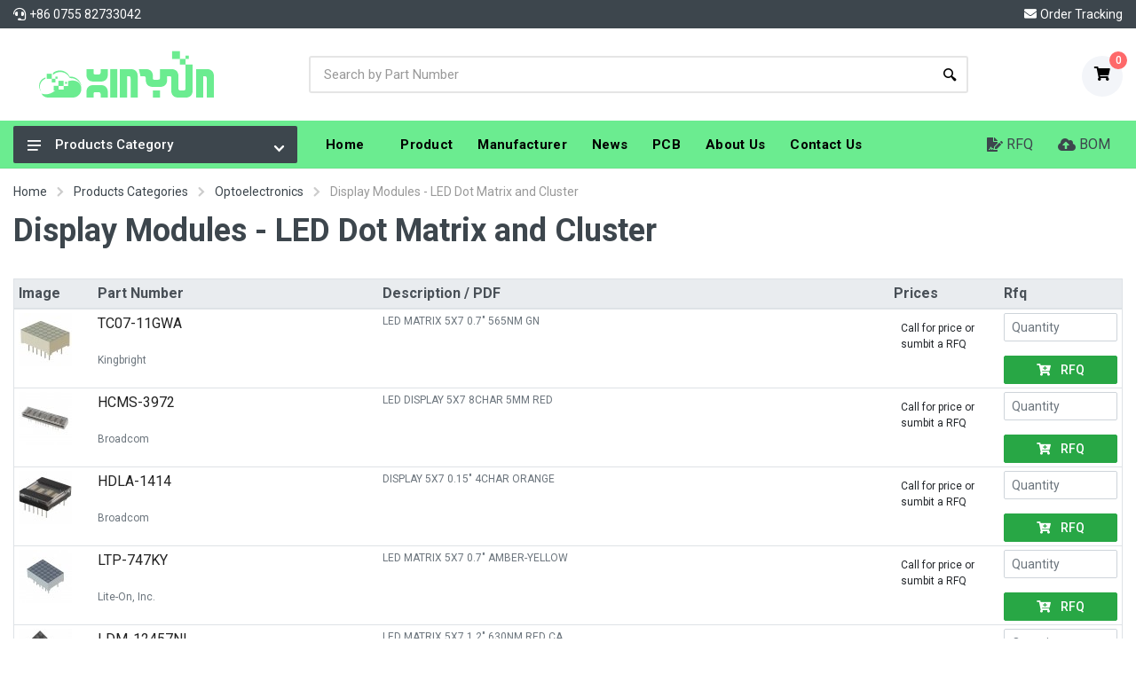

--- FILE ---
content_type: text/html; charset=UTF-8
request_url: https://www.xinyun-ic.com/list/ic-96-0/display-modules-led-dot-matrix-and-cluster.html
body_size: 11294
content:
<!DOCTYPE html>
<html lang="en">
<head>
    <meta charset="UTF-8">
    <meta http-equiv="X-UA-Compatible" content="IE=edge">
    <meta name="viewport" content="width=device-width, initial-scale=1">
        <title>Display Modules - LED Dot Matrix and Cluster Componets &amp; Parts - Xinyun electronic components distributor China</title>
    <link rel="stylesheet" href="https://fonts.googleapis.com/css?family=Roboto:400,400i,500,500i,700,700i">
    <meta name="keywords" content="Display Modules - LED Dot Matrix and Cluster, Optoelectronics, TC07-11GWA, xinyun-ic.com">
<meta name="description" content="Display Modules - LED Dot Matrix and Cluster, Optoelectronics, TC07-11GWA, 790 items Product, xinyun-ic.com">
<meta name="csrf-param" content="_csrf">
<meta name="csrf-token" content="TxAPpIvjuYJcJBMeLGwUAmApcnfBW60_68pgxT8n_aV2KXvcuIn0zhITeGl5XF5kLm8FOadoyWe9jheJW0WnyA==">

<link href="/list/ic-96-0/display-modules-led-dot-matrix-and-cluster.html?page=1" rel="self">
<link href="/list/ic-96-0/display-modules-led-dot-matrix-and-cluster.html?page=1" rel="first">
<link href="/list/ic-96-0/display-modules-led-dot-matrix-and-cluster.html?page=40" rel="last">
<link href="/list/ic-96-0/display-modules-led-dot-matrix-and-cluster.html?page=2" rel="next">
<link href="/assets/e70560dc/css/bootstrap.css" rel="stylesheet">
<link href="/css/owl.carousel.min.css" rel="stylesheet">
<link href="/css/photoswipe.css" rel="stylesheet">
<link href="/css/default-skin.css" rel="stylesheet">
<link href="/css/select2.min.css" rel="stylesheet">
<link href="/css/lang-icon.css" rel="stylesheet">
<link href="/css/all.min.css" rel="stylesheet">
<link href="/css/snsii-icons.css?v=489913784" rel="stylesheet">
<link href="/css/style.css?v=2044940002" rel="stylesheet"></head>
<body>
<div class="site">
<!--mobile site__header-->
<header class="site__header d-lg-none">
    <!--data-sticky-mode-one of[pullToShow,alwaysOnTop]-->
    <div class="mobile-header mobile-header--sticky" data-sticky-mode="pullToShow">
        <div class="mobile-header__panel">
            <div class="container">
                <div class="mobile-header__body">
                    <button class="mobile-header__menu-button">
                        <i class="icon-menu-18x14"></i>
                    </button>
                    <a class="mobile-header__logo" href="/">
                        <img src="/images/xinyun-logo.svg" height="36" />
                    </a>
                    <div class="search search--location--mobile-header mobile-header__search">
                        <div class="search__body">
                            <form class="search__form" action="/search/index.html" method="post">
                                <input class="search__input" name="search" placeholder="Search by Part Number" aria-label="Site search" type="text" autocomplete="off">
                                <button class="search__button search__button--type--submit" type="submit">
                                    <i class="icon-search-20"></i>
                                </button>
                                <button class="search__button search__button--type--close" type="button">
                                    <i class="icon-cross-20"></i>
                                </button>
                                <div class="search__border"></div>
                            </form>
                            <div class="search__suggestions suggestions suggestions--location--mobile-header"></div>
                        </div>
                    </div>
                    <div class="mobile-header__indicators">
                        <div class="indicator indicator--mobile-search indicator--mobile d-md-none">
                            <button class="indicator__button"><span class="indicator__area"><svg width="20px" height="20px"><use xlink:href="/images/sprite.svg#search-20"></use></svg></span></button>
                        </div>
                        <div class="indicator indicator--mobile">
                            <a href="/cart/quote.html" class="indicator__button"><span class="indicator__area"><svg width="20px" height="20px"><use xlink:href="/images/sprite.svg#cart-20"></use></svg></span></a>
                        </div>
                    </div>
                </div>
            </div>
        </div>
    </div>
</header>
<!--mobile site__header/end-->
<!--desktop site__header-->
<header class="site__header d-lg-block d-none">
    <div class="site-header">
        <!--.topbar-->
        <div class="site-header__topbar topbar">
            <div class="topbar__container container">
                <div class="topbar__row">
                    <div class="topbar__item topbar__item--link"> <i class="fas fa-headset"></i> <span class="ml-1 mr-3">+86 0755 82733042</span></div>
                    <div class="topbar__spring"></div>
                    <div class="topbar__item">
                        <i class="fas fa-envelope"></i> <span class="ml-1"><a href="/contact-us.html" class="track-order">Order Tracking</a> </span>
                    </div>
                </div>
            </div>
        </div>
        <!--.topbar/end-->
        <div class="site-header__middle container">
            <div class="site-header__logo">
                <a href="/"><img src="/images/xinyun-logo.svg" /></a>
            </div>
            <div class="site-header__search mx-lg-5">
                <div class="search search--location--header">
                    <div class="search__body">
                        <form class="search__form" action="/search/index.html" method="post">
                            <input class="search__input" name="search" placeholder="Search by Part Number" aria-label="Site search" type="text" autocomplete="off">
                            <button class="search__button search__button--type--submit" type="submit">
                                <i class="icon-search-20"></i>
                            </button>
                            <div class="search__border"></div>
                        </form>
                        <div class="search__suggestions suggestions suggestions--location--header"></div>
                    </div>
                </div>
            </div>
            <div class="site-header__phone">
                <a class="navbar-tool ml-3" href="/cart/quote.html">
                    <div class="navbar-tool-icon-box bg-secondary">
                        <span class="navbar-tool-label">0</span>
                        <i class="fas fa-shopping-cart"></i>
                    </div>
                </a>
            </div>
        </div>
        <div class="site-header__nav-panel">
            <!--data-sticky-mode-one of[pullToShow,alwaysOnTop]-->
            <div class="nav-panel nav-panel--sticky" data-sticky-mode="pullToShow">
                <div class="nav-panel__container container">
                    <div class="nav-panel__row">
                        <div class="nav-panel__departments">
                            <!--.departments-->
                            <div class="departments " data-departments-fixed-by=".block-slideshow">
                                <div class="departments__body">
                                    <div class="departments__links-wrapper">
                                        <div class="departments__submenus-container"></div>
                                        <ul class="departments__links">
                                                                                        <li class="departments__item">
                                                <a class="departments__item-link" href="/cat/ic-32-0/integrated-circuits-ics.html">Integrated Circuits (ICs)<i class="icon-arrow-rounded-right-6x9"></i></a>
                                                <div class="departments__submenu departments__submenu--type--megamenu departments__submenu--size--xl">
                                                    <!--.megamenu-->
                                                    <div class="megamenu megamenu--departments">
                                                        <div class="megamenu__body">
                                                            <div class="row">
                                                                <div class="col-12">
                                                                    <ul class="megamenu__links megamenu__links--level--0">
                                                                        <li class="megamenu__item megamenu__item--with-submenu">
                                                                            <a href="/cat/ic-32-0/integrated-circuits-ics.html">Integrated Circuits (ICs)</a>
                                                                            <ul class="megamenu__links megamenu__links--level--1">
                                                                                <li class="megamenu__item"><a href="/list/ic-741-0/audio-special-purpose.html">Audio Special Purpose</a></li><li class="megamenu__item"><a href="/list/ic-763-0/clock-timing-application-specific.html">Clock/Timing - Application Specific</a></li><li class="megamenu__item"><a href="/list/ic-764-0/clock-timing-clock-buffers-drivers.html">Clock/Timing - Clock Buffers, Drivers</a></li><li class="megamenu__item"><a href="/list/ic-728-0/clock-timing-clock-generators-plls-frequency-synthesizers.html">Clock/Timing - Clock Generators, PLLs, Frequency Synthesizers</a></li><li class="megamenu__item"><a href="/list/ic-688-0/clock-timing-delay-lines.html">Clock/Timing - Delay Lines</a></li><li class="megamenu__item"><a href="/list/ic-762-0/clock-timing-ic-batteries.html">Clock/Timing - IC Batteries</a></li><li class="megamenu__item"><a href="/list/ic-689-0/clock-timing-programmable-timers-and-oscillators.html">Clock/Timing - Programmable Timers and Oscillators</a></li><li class="megamenu__item"><a href="/list/ic-690-0/clock-timing-real-time-clocks.html">Clock/Timing - Real Time Clocks</a></li><li class="megamenu__item"><a href="/list/ic-768-0/data-acquisition-adcs-dacs-special-purpose.html">Data Acquisition - ADCs/DACs - Special Purpose</a></li><li class="megamenu__item"><a href="/list/ic-724-0/data-acquisition-analog-front-end-afe.html">Data Acquisition - Analog Front End (AFE)</a></li><li class="megamenu__item"><a href="/list/ic-700-0/data-acquisition-analog-to-digital-converters-adc.html">Data Acquisition - Analog to Digital Converters (ADC)</a></li><li class="megamenu__item"><a href="/list/ic-717-0/data-acquisition-digital-potentiometers.html">Data Acquisition - Digital Potentiometers</a></li><li class="megamenu__item"><a href="/list/ic-701-0/data-acquisition-digital-to-analog-converters-dac.html">Data Acquisition - Digital to Analog Converters (DAC)</a></li>                                                                            </ul>
                                                                        </li>
                                                                    </ul>
                                                                </div>
                                                            </div>
                                                        </div>
                                                    </div>
                                                    <!--.megamenu/end-->
                                                </div>
                                            </li>
                                                                                        <li class="departments__item">
                                                <a class="departments__item-link" href="/cat/ic-20-0/connectors-interconnects.html">Connectors, Interconnects<i class="icon-arrow-rounded-right-6x9"></i></a>
                                                <div class="departments__submenu departments__submenu--type--megamenu departments__submenu--size--xl">
                                                    <!--.megamenu-->
                                                    <div class="megamenu megamenu--departments">
                                                        <div class="megamenu__body">
                                                            <div class="row">
                                                                <div class="col-12">
                                                                    <ul class="megamenu__links megamenu__links--level--0">
                                                                        <li class="megamenu__item megamenu__item--with-submenu">
                                                                            <a href="/cat/ic-20-0/connectors-interconnects.html">Connectors, Interconnects</a>
                                                                            <ul class="megamenu__links megamenu__links--level--1">
                                                                                <li class="megamenu__item"><a href="/list/ic-430-0/backplane-connectors-arinc-inserts.html">Backplane Connectors - ARINC Inserts</a></li><li class="megamenu__item"><a href="/list/ic-386-0/backplane-connectors-arinc.html">Backplane Connectors - ARINC</a></li><li class="megamenu__item"><a href="/list/ic-343-0/backplane-connectors-accessories.html">Backplane Connectors - Accessories</a></li><li class="megamenu__item"><a href="/list/ic-335-0/backplane-connectors-contacts.html">Backplane Connectors - Contacts</a></li><li class="megamenu__item"><a href="/list/ic-307-0/backplane-connectors-din-41612.html">Backplane Connectors - DIN 41612</a></li><li class="megamenu__item"><a href="/list/ic-406-0/backplane-connectors-hard-metric-standard.html">Backplane Connectors - Hard Metric, Standard</a></li><li class="megamenu__item"><a href="/list/ic-372-0/backplane-connectors-housings.html">Backplane Connectors - Housings</a></li><li class="megamenu__item"><a href="/list/ic-407-0/backplane-connectors-specialized.html">Backplane Connectors - Specialized</a></li><li class="megamenu__item"><a href="/list/ic-351-0/banana-and-tip-connectors-accessories.html">Banana and Tip Connectors - Accessories</a></li><li class="megamenu__item"><a href="/list/ic-381-0/banana-and-tip-connectors-adapters.html">Banana and Tip Connectors - Adapters</a></li><li class="megamenu__item"><a href="/list/ic-310-0/banana-and-tip-connectors-binding-posts.html">Banana and Tip Connectors - Binding Posts</a></li><li class="megamenu__item"><a href="/list/ic-302-0/banana-and-tip-connectors-jacks-plugs.html">Banana and Tip Connectors - Jacks, Plugs</a></li><li class="megamenu__item"><a href="/list/ic-348-0/barrel-accessories.html">Barrel - Accessories</a></li>                                                                            </ul>
                                                                        </li>
                                                                    </ul>
                                                                </div>
                                                            </div>
                                                        </div>
                                                    </div>
                                                    <!--.megamenu/end-->
                                                </div>
                                            </li>
                                                                                        <li class="departments__item">
                                                <a class="departments__item-link" href="/cat/ic-2-0/resistors.html">Resistors<i class="icon-arrow-rounded-right-6x9"></i></a>
                                                <div class="departments__submenu departments__submenu--type--megamenu departments__submenu--size--xl">
                                                    <!--.megamenu-->
                                                    <div class="megamenu megamenu--departments">
                                                        <div class="megamenu__body">
                                                            <div class="row">
                                                                <div class="col-12">
                                                                    <ul class="megamenu__links megamenu__links--level--0">
                                                                        <li class="megamenu__item megamenu__item--with-submenu">
                                                                            <a href="/cat/ic-2-0/resistors.html">Resistors</a>
                                                                            <ul class="megamenu__links megamenu__links--level--1">
                                                                                <li class="megamenu__item"><a href="/list/ic-51-0/accessories.html">Accessories</a></li><li class="megamenu__item"><a href="/list/ic-54-0/chassis-mount-resistors.html">Chassis Mount Resistors</a></li><li class="megamenu__item"><a href="/list/ic-52-0/chip-resistor-surface-mount.html">Chip Resistor - Surface Mount</a></li><li class="megamenu__item"><a href="/list/ic-50-0/resistor-networks-arrays.html">Resistor Networks, Arrays</a></li><li class="megamenu__item"><a href="/list/ic-55-0/specialized-resistors.html">Specialized Resistors</a></li><li class="megamenu__item"><a href="/list/ic-53-0/through-hole-resistors.html">Through Hole Resistors</a></li>                                                                            </ul>
                                                                        </li>
                                                                    </ul>
                                                                </div>
                                                            </div>
                                                        </div>
                                                    </div>
                                                    <!--.megamenu/end-->
                                                </div>
                                            </li>
                                                                                        <li class="departments__item">
                                                <a class="departments__item-link" href="/cat/ic-3-0/capacitors.html">Capacitors<i class="icon-arrow-rounded-right-6x9"></i></a>
                                                <div class="departments__submenu departments__submenu--type--megamenu departments__submenu--size--xl">
                                                    <!--.megamenu-->
                                                    <div class="megamenu megamenu--departments">
                                                        <div class="megamenu__body">
                                                            <div class="row">
                                                                <div class="col-12">
                                                                    <ul class="megamenu__links megamenu__links--level--0">
                                                                        <li class="megamenu__item megamenu__item--with-submenu">
                                                                            <a href="/cat/ic-3-0/capacitors.html">Capacitors</a>
                                                                            <ul class="megamenu__links megamenu__links--level--1">
                                                                                <li class="megamenu__item"><a href="/list/ic-63-0/accessories.html">Accessories</a></li><li class="megamenu__item"><a href="/list/ic-69-0/aluminum-polymer-capacitors.html">Aluminum - Polymer Capacitors</a></li><li class="megamenu__item"><a href="/list/ic-58-0/aluminum-electrolytic-capacitors.html">Aluminum Electrolytic Capacitors</a></li><li class="megamenu__item"><a href="/list/ic-57-0/capacitor-networks-arrays.html">Capacitor Networks, Arrays</a></li><li class="megamenu__item"><a href="/list/ic-60-0/ceramic-capacitors.html">Ceramic Capacitors</a></li><li class="megamenu__item"><a href="/list/ic-61-0/electric-double-layer-capacitors-edlc-supercapacitors.html">Electric Double Layer Capacitors (EDLC), Supercapacitors</a></li><li class="megamenu__item"><a href="/list/ic-62-0/film-capacitors.html">Film Capacitors</a></li><li class="megamenu__item"><a href="/list/ic-64-0/mica-and-ptfe-capacitors.html">Mica and PTFE Capacitors</a></li><li class="megamenu__item"><a href="/list/ic-67-0/niobium-oxide-capacitors.html">Niobium Oxide Capacitors</a></li><li class="megamenu__item"><a href="/list/ic-68-0/silicon-capacitors.html">Silicon Capacitors</a></li><li class="megamenu__item"><a href="/list/ic-70-0/tantalum-polymer-capacitors.html">Tantalum - Polymer Capacitors</a></li><li class="megamenu__item"><a href="/list/ic-59-0/tantalum-capacitors.html">Tantalum Capacitors</a></li><li class="megamenu__item"><a href="/list/ic-66-0/thin-film-capacitors.html">Thin Film Capacitors</a></li>                                                                            </ul>
                                                                        </li>
                                                                    </ul>
                                                                </div>
                                                            </div>
                                                        </div>
                                                    </div>
                                                    <!--.megamenu/end-->
                                                </div>
                                            </li>
                                                                                        <li class="departments__item">
                                                <a class="departments__item-link" href="/cat/ic-12-0/crystals-oscillators-resonators.html">Crystals, Oscillators, Resonators<i class="icon-arrow-rounded-right-6x9"></i></a>
                                                <div class="departments__submenu departments__submenu--type--megamenu departments__submenu--size--xl">
                                                    <!--.megamenu-->
                                                    <div class="megamenu megamenu--departments">
                                                        <div class="megamenu__body">
                                                            <div class="row">
                                                                <div class="col-12">
                                                                    <ul class="megamenu__links megamenu__links--level--0">
                                                                        <li class="megamenu__item megamenu__item--with-submenu">
                                                                            <a href="/cat/ic-12-0/crystals-oscillators-resonators.html">Crystals, Oscillators, Resonators</a>
                                                                            <ul class="megamenu__links megamenu__links--level--1">
                                                                                <li class="megamenu__item"><a href="/list/ic-175-0/accessories.html">Accessories</a></li><li class="megamenu__item"><a href="/list/ic-171-0/crystals.html">Crystals</a></li><li class="megamenu__item"><a href="/list/ic-172-0/oscillators.html">Oscillators</a></li><li class="megamenu__item"><a href="/list/ic-176-0/pin-configurable-selectable-oscillators.html">Pin Configurable/Selectable Oscillators</a></li><li class="megamenu__item"><a href="/list/ic-169-0/programmable-oscillators.html">Programmable Oscillators</a></li><li class="megamenu__item"><a href="/list/ic-174-0/resonators.html">Resonators</a></li><li class="megamenu__item"><a href="/list/ic-170-0/stand-alone-programmers.html">Stand Alone Programmers</a></li><li class="megamenu__item"><a href="/list/ic-173-0/vcos-voltage-controlled-oscillators.html">VCOs (Voltage Controlled Oscillators)</a></li>                                                                            </ul>
                                                                        </li>
                                                                    </ul>
                                                                </div>
                                                            </div>
                                                        </div>
                                                    </div>
                                                    <!--.megamenu/end-->
                                                </div>
                                            </li>
                                                                                        <li class="departments__item">
                                                <a class="departments__item-link" href="/cat/ic-21-0/cable-assemblies.html">Cable Assemblies<i class="icon-arrow-rounded-right-6x9"></i></a>
                                                <div class="departments__submenu departments__submenu--type--megamenu departments__submenu--size--xl">
                                                    <!--.megamenu-->
                                                    <div class="megamenu megamenu--departments">
                                                        <div class="megamenu__body">
                                                            <div class="row">
                                                                <div class="col-12">
                                                                    <ul class="megamenu__links megamenu__links--level--0">
                                                                        <li class="megamenu__item megamenu__item--with-submenu">
                                                                            <a href="/cat/ic-21-0/cable-assemblies.html">Cable Assemblies</a>
                                                                            <ul class="megamenu__links megamenu__links--level--1">
                                                                                <li class="megamenu__item"><a href="/list/ic-463-0/barrel-audio-cables.html">Barrel - Audio Cables</a></li><li class="megamenu__item"><a href="/list/ic-464-0/barrel-power-cables.html">Barrel - Power Cables</a></li><li class="megamenu__item"><a href="/list/ic-459-0/between-series-adapter-cables.html">Between Series Adapter Cables</a></li><li class="megamenu__item"><a href="/list/ic-448-0/circular-cable-assemblies.html">Circular Cable Assemblies</a></li><li class="megamenu__item"><a href="/list/ic-456-0/coaxial-cables-rf.html">Coaxial Cables (RF)</a></li><li class="megamenu__item"><a href="/list/ic-466-0/d-shaped-centronics-cables.html">D-Shaped, Centronics Cables</a></li><li class="megamenu__item"><a href="/list/ic-461-0/d-sub-cables.html">D-Sub Cables</a></li><li class="megamenu__item"><a href="/list/ic-449-0/fiber-optic-cables.html">Fiber Optic Cables</a></li><li class="megamenu__item"><a href="/list/ic-454-0/firewire-cables-ieee-1394.html">Firewire Cables (IEEE 1394)</a></li><li class="megamenu__item"><a href="/list/ic-458-0/flat-flex-jumpers-cables-ffc-fpc.html">Flat Flex Jumpers, Cables (FFC, FPC)</a></li><li class="megamenu__item"><a href="/list/ic-457-0/flat-flex-ribbon-jumpers-cables.html">Flat Flex Ribbon Jumpers, Cables</a></li><li class="megamenu__item"><a href="/list/ic-453-0/jumper-wires-pre-crimped-leads.html">Jumper Wires, Pre-Crimped Leads</a></li><li class="megamenu__item"><a href="/list/ic-465-0/lgh-cables.html">LGH Cables</a></li>                                                                            </ul>
                                                                        </li>
                                                                    </ul>
                                                                </div>
                                                            </div>
                                                        </div>
                                                    </div>
                                                    <!--.megamenu/end-->
                                                </div>
                                            </li>
                                                                                        <li class="departments__item">
                                                <a class="departments__item-link" href="/cat/ic-43-0/power-supplies-board-mount.html">Power Supplies - Board Mount<i class="icon-arrow-rounded-right-6x9"></i></a>
                                                <div class="departments__submenu departments__submenu--type--megamenu departments__submenu--size--xl">
                                                    <!--.megamenu-->
                                                    <div class="megamenu megamenu--departments">
                                                        <div class="megamenu__body">
                                                            <div class="row">
                                                                <div class="col-12">
                                                                    <ul class="megamenu__links megamenu__links--level--0">
                                                                        <li class="megamenu__item megamenu__item--with-submenu">
                                                                            <a href="/cat/ic-43-0/power-supplies-board-mount.html">Power Supplies - Board Mount</a>
                                                                            <ul class="megamenu__links megamenu__links--level--1">
                                                                                <li class="megamenu__item"><a href="/list/ic-923-0/ac-dc-converters.html">AC DC Converters</a></li><li class="megamenu__item"><a href="/list/ic-921-0/accessories.html">Accessories</a></li><li class="megamenu__item"><a href="/list/ic-922-0/dc-dc-converters.html">DC DC Converters</a></li><li class="megamenu__item"><a href="/list/ic-924-0/led-drivers.html">LED Drivers</a></li>                                                                            </ul>
                                                                        </li>
                                                                    </ul>
                                                                </div>
                                                            </div>
                                                        </div>
                                                    </div>
                                                    <!--.megamenu/end-->
                                                </div>
                                            </li>
                                                                                        <li class="departments__item">
                                                <a class="departments__item-link" href="/cat/ic-15-0/switches.html">Switches<i class="icon-arrow-rounded-right-6x9"></i></a>
                                                <div class="departments__submenu departments__submenu--type--megamenu departments__submenu--size--xl">
                                                    <!--.megamenu-->
                                                    <div class="megamenu megamenu--departments">
                                                        <div class="megamenu__body">
                                                            <div class="row">
                                                                <div class="col-12">
                                                                    <ul class="megamenu__links megamenu__links--level--0">
                                                                        <li class="megamenu__item megamenu__item--with-submenu">
                                                                            <a href="/cat/ic-15-0/switches.html">Switches</a>
                                                                            <ul class="megamenu__links megamenu__links--level--1">
                                                                                <li class="megamenu__item"><a href="/list/ic-215-0/accessories-boots-seals.html">Accessories - Boots, Seals</a></li><li class="megamenu__item"><a href="/list/ic-210-0/accessories-caps.html">Accessories - Caps</a></li><li class="megamenu__item"><a href="/list/ic-192-0/accessories.html">Accessories</a></li><li class="megamenu__item"><a href="/list/ic-968-0/cable-pull-switches.html">Cable Pull Switches</a></li><li class="megamenu__item"><a href="/list/ic-206-0/configurable-switch-components-body.html">Configurable Switch Components - Body</a></li><li class="megamenu__item"><a href="/list/ic-207-0/configurable-switch-components-contact-block.html">Configurable Switch Components - Contact Block</a></li><li class="megamenu__item"><a href="/list/ic-208-0/configurable-switch-components-illumination-source.html">Configurable Switch Components - Illumination Source</a></li><li class="megamenu__item"><a href="/list/ic-209-0/configurable-switch-components-lens.html">Configurable Switch Components - Lens</a></li><li class="megamenu__item"><a href="/list/ic-194-0/dip-switches.html">DIP Switches</a></li><li class="megamenu__item"><a href="/list/ic-153-0/disconnect-switch-components.html">Disconnect Switch Components</a></li><li class="megamenu__item"><a href="/list/ic-196-0/keylock-switches.html">Keylock Switches</a></li><li class="megamenu__item"><a href="/list/ic-202-0/keypad-switches.html">Keypad Switches</a></li><li class="megamenu__item"><a href="/list/ic-193-0/magnetic-reed-switches.html">Magnetic, Reed Switches</a></li>                                                                            </ul>
                                                                        </li>
                                                                    </ul>
                                                                </div>
                                                            </div>
                                                        </div>
                                                    </div>
                                                    <!--.megamenu/end-->
                                                </div>
                                            </li>
                                                                                        <li class="departments__item">
                                                <a class="departments__item-link" href="/cat/ic-9-0/circuit-protection.html">Circuit Protection<i class="icon-arrow-rounded-right-6x9"></i></a>
                                                <div class="departments__submenu departments__submenu--type--megamenu departments__submenu--size--xl">
                                                    <!--.megamenu-->
                                                    <div class="megamenu megamenu--departments">
                                                        <div class="megamenu__body">
                                                            <div class="row">
                                                                <div class="col-12">
                                                                    <ul class="megamenu__links megamenu__links--level--0">
                                                                        <li class="megamenu__item megamenu__item--with-submenu">
                                                                            <a href="/cat/ic-9-0/circuit-protection.html">Circuit Protection</a>
                                                                            <ul class="megamenu__links megamenu__links--level--1">
                                                                                <li class="megamenu__item"><a href="/list/ic-145-0/accessories.html">Accessories</a></li><li class="megamenu__item"><a href="/list/ic-143-0/circuit-breakers.html">Circuit Breakers</a></li><li class="megamenu__item"><a href="/list/ic-155-0/electrical-specialty-fuses.html">Electrical, Specialty Fuses</a></li><li class="megamenu__item"><a href="/list/ic-140-0/fuseholders.html">Fuseholders</a></li><li class="megamenu__item"><a href="/list/ic-139-0/fuses.html">Fuses</a></li><li class="megamenu__item"><a href="/list/ic-142-0/gas-discharge-tube-arresters-gdt.html">Gas Discharge Tube Arresters (GDT)</a></li><li class="megamenu__item"><a href="/list/ic-148-0/ground-fault-circuit-interrupter-gfci.html">Ground Fault Circuit Interrupter (GFCI)</a></li><li class="megamenu__item"><a href="/list/ic-151-0/inrush-current-limiters-icl.html">Inrush Current Limiters (ICL)</a></li><li class="megamenu__item"><a href="/list/ic-154-0/lighting-protection.html">Lighting Protection</a></li><li class="megamenu__item"><a href="/list/ic-150-0/ptc-resettable-fuses.html">PTC Resettable Fuses</a></li><li class="megamenu__item"><a href="/list/ic-152-0/surge-suppression-ics.html">Surge Suppression ICs</a></li><li class="megamenu__item"><a href="/list/ic-144-0/tvs-diodes.html">TVS - Diodes</a></li><li class="megamenu__item"><a href="/list/ic-149-0/tvs-mixed-technology.html">TVS - Mixed Technology</a></li>                                                                            </ul>
                                                                        </li>
                                                                    </ul>
                                                                </div>
                                                            </div>
                                                        </div>
                                                    </div>
                                                    <!--.megamenu/end-->
                                                </div>
                                            </li>
                                                                                        <li class="departments__item">
                                                <a class="departments__item-link" href="/cat/ic-19-0/discrete-semiconductor-products.html">Discrete Semiconductor Products<i class="icon-arrow-rounded-right-6x9"></i></a>
                                                <div class="departments__submenu departments__submenu--type--megamenu departments__submenu--size--xl">
                                                    <!--.megamenu-->
                                                    <div class="megamenu megamenu--departments">
                                                        <div class="megamenu__body">
                                                            <div class="row">
                                                                <div class="col-12">
                                                                    <ul class="megamenu__links megamenu__links--level--0">
                                                                        <li class="megamenu__item megamenu__item--with-submenu">
                                                                            <a href="/cat/ic-19-0/discrete-semiconductor-products.html">Discrete Semiconductor Products</a>
                                                                            <ul class="megamenu__links megamenu__links--level--1">
                                                                                <li class="megamenu__item"><a href="/list/ic-299-0/diodes-bridge-rectifiers.html">Diodes - Bridge Rectifiers</a></li><li class="megamenu__item"><a href="/list/ic-284-0/diodes-rf.html">Diodes - RF</a></li><li class="megamenu__item"><a href="/list/ic-286-0/diodes-rectifiers-arrays.html">Diodes - Rectifiers - Arrays</a></li><li class="megamenu__item"><a href="/list/ic-280-0/diodes-rectifiers-single.html">Diodes - Rectifiers - Single</a></li><li class="megamenu__item"><a href="/list/ic-282-0/diodes-variable-capacitance-varicaps-varactors.html">Diodes - Variable Capacitance (Varicaps, Varactors)</a></li><li class="megamenu__item"><a href="/list/ic-295-0/diodes-zener-arrays.html">Diodes - Zener - Arrays</a></li><li class="megamenu__item"><a href="/list/ic-287-0/diodes-zener-single.html">Diodes - Zener - Single</a></li><li class="megamenu__item"><a href="/list/ic-296-0/power-driver-modules.html">Power Driver Modules</a></li><li class="megamenu__item"><a href="/list/ic-274-0/thyristors-diacs-sidacs.html">Thyristors - DIACs, SIDACs</a></li><li class="megamenu__item"><a href="/list/ic-298-0/thyristors-scrs-modules.html">Thyristors - SCRs - Modules</a></li><li class="megamenu__item"><a href="/list/ic-281-0/thyristors-scrs.html">Thyristors - SCRs</a></li><li class="megamenu__item"><a href="/list/ic-300-0/thyristors-triacs.html">Thyristors - TRIACs</a></li><li class="megamenu__item"><a href="/list/ic-277-0/transistors-bipolar-bjt-arrays.html">Transistors - Bipolar (BJT) - Arrays</a></li>                                                                            </ul>
                                                                        </li>
                                                                    </ul>
                                                                </div>
                                                            </div>
                                                        </div>
                                                    </div>
                                                    <!--.megamenu/end-->
                                                </div>
                                            </li>
                                                                                        <li class="departments__item">
                                                <a class="departments__item-link" href="/cat/ic-7-0/optoelectronics.html">Optoelectronics<i class="icon-arrow-rounded-right-6x9"></i></a>
                                                <div class="departments__submenu departments__submenu--type--megamenu departments__submenu--size--xl">
                                                    <!--.megamenu-->
                                                    <div class="megamenu megamenu--departments">
                                                        <div class="megamenu__body">
                                                            <div class="row">
                                                                <div class="col-12">
                                                                    <ul class="megamenu__links megamenu__links--level--0">
                                                                        <li class="megamenu__item megamenu__item--with-submenu">
                                                                            <a href="/cat/ic-7-0/optoelectronics.html">Optoelectronics</a>
                                                                            <ul class="megamenu__links megamenu__links--level--1">
                                                                                <li class="megamenu__item"><a href="/list/ic-98-0/accessories.html">Accessories</a></li><li class="megamenu__item"><a href="/list/ic-97-0/ballasts-inverters.html">Ballasts, Inverters</a></li><li class="megamenu__item"><a href="/list/ic-93-0/display-bezels-lenses.html">Display Bezels, Lenses</a></li><li class="megamenu__item"><a href="/list/ic-99-0/display-modules-lcd-oled-character-and-numeric.html">Display Modules - LCD, OLED Character and Numeric</a></li><li class="megamenu__item"><a href="/list/ic-107-0/display-modules-lcd-oled-graphic.html">Display Modules - LCD, OLED, Graphic</a></li><li class="megamenu__item"><a href="/list/ic-92-0/display-modules-led-character-and-numeric.html">Display Modules - LED Character and Numeric</a></li><li class="megamenu__item"><a href="/list/ic-96-0/display-modules-led-dot-matrix-and-cluster.html">Display Modules - LED Dot Matrix and Cluster</a></li><li class="megamenu__item"><a href="/list/ic-103-0/display-modules-vacuum-fluorescent-vfd.html">Display Modules - Vacuum Fluorescent (VFD)</a></li><li class="megamenu__item"><a href="/list/ic-114-0/display-monitor-lcd-driver-controller.html">Display, Monitor - LCD Driver/Controller</a></li><li class="megamenu__item"><a href="/list/ic-127-0/electroluminescent.html">Electroluminescent</a></li><li class="megamenu__item"><a href="/list/ic-119-0/fiber-optics-attenuators.html">Fiber Optics - Attenuators</a></li><li class="megamenu__item"><a href="/list/ic-117-0/fiber-optics-receivers.html">Fiber Optics - Receivers</a></li><li class="megamenu__item"><a href="/list/ic-120-0/fiber-optics-switches-multiplexers-demultiplexers.html">Fiber Optics - Switches, Multiplexers, Demultiplexers</a></li>                                                                            </ul>
                                                                        </li>
                                                                    </ul>
                                                                </div>
                                                            </div>
                                                        </div>
                                                    </div>
                                                    <!--.megamenu/end-->
                                                </div>
                                            </li>
                                                                                    </ul>
                                    </div>
                                </div>
                                <button class="departments__button">
                                    <i class="departments__button-icon icon-menu-18x14"></i>Products Category<i class="departments__button-arrow icon-arrow-rounded-down-9x6"></i>
                                </button>
                            </div>
                            <!--.departments/end--></div>
                        <!--.nav-links-->
                        <div class="nav-panel__nav-links nav-links">
                            <ul class="nav-links__list">
                                <li class="nav-links__item nav-links__item--has-submenu">
                                    <a class="nav-links__item-link" href="/"><span class="nav-links__item-body">Home</span></a>
                                </li>
                                <li class="nav-links__item"><a class="nav-links__item-link" href="/product.html"><div class="nav-links__item-body">Product</div></a></li>
                                <li class="nav-links__item"><a class="nav-links__item-link" href="/manufacturers.html"><div class="nav-links__item-body">Manufacturer</div></a></li>
                                <li class="nav-links__item"><a class="nav-links__item-link" href="/news.html"><div class="nav-links__item-body">News</div></a></li>
                                <li class="nav-links__item"><a class="nav-links__item-link" href="/pcb.html"><div class="nav-links__item-body">PCB</div></a></li>
                                <li class="nav-links__item"><a class="nav-links__item-link" href="/about-us.html"><div class="nav-links__item-body">About Us</div></a></li>
                                <li class="nav-links__item"><a class="nav-links__item-link" href="/contact-us.html"><div class="nav-links__item-body">Contact Us</div></a></li>
                            </ul>
                        </div>
                        <!--.nav-links/end-->
                        <div class="nav-panel__indicators">
                            <div class="indicator">
                                <a href="/cart/quote.html" class="indicator__button"><span class="indicator__area"><i class="fas fa-file-signature"></i> <span class="ml-1">RFQ</span></span></a>
                            </div>
                            <div class="indicator">
                                <a href="/bom.html" class="indicator__button"><span class="indicator__area"><i class="fas fa-cloud-upload-alt"></i> <span class="ml-1">BOM</span></span></a>
                            </div>
                        </div>
                    </div>
                </div>
            </div>
        </div>
    </div>
</header>
<!--desktop site__header/end-->

<!--mobilemenu-->
<div class="mobilemenu">
    <div class="mobilemenu__backdrop"></div>
    <div class="mobilemenu__body">
        <div class="mobilemenu__header">
            <div class="mobilemenu__title">Menu</div>
            <button type="button" class="mobilemenu__close">
                <i class="icon-cross-20"></i>
            </button>
        </div>
        <div class="mobilemenu__content">
            <ul class="mobile-links mobile-links--level--0" data-collapse data-collapse-opened-class="mobile-links__item--open">
                <li class="mobile-links__item" data-collapse-item>
                    <div class="mobile-links__item-title">
                        <a href="/" class="mobile-links__item-link">Home</a>
                    </div>
                </li>
                <li class="mobile-links__item" data-collapse-item>
                    <div class="mobile-links__item-title">
                        <a href="/product.html" class="mobile-links__item-link">Categories</a>
                        <button class="mobile-links__item-toggle" type="button" data-collapse-trigger>
                            <i class="mobile-links__item-arrow icon-arrow-rounded-down-12x7"></i>
                        </button>
                    </div>
                    <div class="mobile-links__item-sub-links" data-collapse-content>
                        <ul class="mobile-links mobile-links--level--1">
                                                            <li class="mobile-links__item" data-collapse-item>
                                    <div class="mobile-links__item-title">
                                        <a href="/cat/ic-32-0/integrated-circuits-ics.html" class="mobile-links__item-link">Integrated Circuits (ICs)</a>
                                        <button class="mobile-links__item-toggle" type="button" data-collapse-trigger>
                                            <i class="mobile-links__item-arrow icon-arrow-rounded-down-12x7"></i>
                                        </button>
                                    </div>
                                    <div class="mobile-links__item-sub-links" data-collapse-content>
                                        <ul class="mobile-links mobile-links--level--2">
                                            <li class="mobile-links__item" data-collapse-item><div class="mobile-links__item-title"><a href="/list/ic-741-0/audio-special-purpose.html" class="mobile-links__item-link">Audio Special Purpose</a></div></li><li class="mobile-links__item" data-collapse-item><div class="mobile-links__item-title"><a href="/list/ic-763-0/clock-timing-application-specific.html" class="mobile-links__item-link">Clock/Timing - Application Specific</a></div></li><li class="mobile-links__item" data-collapse-item><div class="mobile-links__item-title"><a href="/list/ic-764-0/clock-timing-clock-buffers-drivers.html" class="mobile-links__item-link">Clock/Timing - Clock Buffers, Drivers</a></div></li><li class="mobile-links__item" data-collapse-item><div class="mobile-links__item-title"><a href="/list/ic-728-0/clock-timing-clock-generators-plls-frequency-synthesizers.html" class="mobile-links__item-link">Clock/Timing - Clock Generators, PLLs, Frequency Synthesizers</a></div></li><li class="mobile-links__item" data-collapse-item><div class="mobile-links__item-title"><a href="/list/ic-688-0/clock-timing-delay-lines.html" class="mobile-links__item-link">Clock/Timing - Delay Lines</a></div></li><li class="mobile-links__item" data-collapse-item><div class="mobile-links__item-title"><a href="/list/ic-762-0/clock-timing-ic-batteries.html" class="mobile-links__item-link">Clock/Timing - IC Batteries</a></div></li><li class="mobile-links__item" data-collapse-item><div class="mobile-links__item-title"><a href="/list/ic-689-0/clock-timing-programmable-timers-and-oscillators.html" class="mobile-links__item-link">Clock/Timing - Programmable Timers and Oscillators</a></div></li><li class="mobile-links__item" data-collapse-item><div class="mobile-links__item-title"><a href="/list/ic-690-0/clock-timing-real-time-clocks.html" class="mobile-links__item-link">Clock/Timing - Real Time Clocks</a></div></li><li class="mobile-links__item" data-collapse-item><div class="mobile-links__item-title"><a href="/list/ic-768-0/data-acquisition-adcs-dacs-special-purpose.html" class="mobile-links__item-link">Data Acquisition - ADCs/DACs - Special Purpose</a></div></li><li class="mobile-links__item" data-collapse-item><div class="mobile-links__item-title"><a href="/list/ic-724-0/data-acquisition-analog-front-end-afe.html" class="mobile-links__item-link">Data Acquisition - Analog Front End (AFE)</a></div></li><li class="mobile-links__item" data-collapse-item><div class="mobile-links__item-title"><a href="/list/ic-700-0/data-acquisition-analog-to-digital-converters-adc.html" class="mobile-links__item-link">Data Acquisition - Analog to Digital Converters (ADC)</a></div></li><li class="mobile-links__item" data-collapse-item><div class="mobile-links__item-title"><a href="/list/ic-717-0/data-acquisition-digital-potentiometers.html" class="mobile-links__item-link">Data Acquisition - Digital Potentiometers</a></div></li><li class="mobile-links__item" data-collapse-item><div class="mobile-links__item-title"><a href="/list/ic-701-0/data-acquisition-digital-to-analog-converters-dac.html" class="mobile-links__item-link">Data Acquisition - Digital to Analog Converters (DAC)</a></div></li>                                        </ul>
                                    </div>
                                </li>
                                                            <li class="mobile-links__item" data-collapse-item>
                                    <div class="mobile-links__item-title">
                                        <a href="/cat/ic-20-0/connectors-interconnects.html" class="mobile-links__item-link">Connectors, Interconnects</a>
                                        <button class="mobile-links__item-toggle" type="button" data-collapse-trigger>
                                            <i class="mobile-links__item-arrow icon-arrow-rounded-down-12x7"></i>
                                        </button>
                                    </div>
                                    <div class="mobile-links__item-sub-links" data-collapse-content>
                                        <ul class="mobile-links mobile-links--level--2">
                                            <li class="mobile-links__item" data-collapse-item><div class="mobile-links__item-title"><a href="/list/ic-430-0/backplane-connectors-arinc-inserts.html" class="mobile-links__item-link">Backplane Connectors - ARINC Inserts</a></div></li><li class="mobile-links__item" data-collapse-item><div class="mobile-links__item-title"><a href="/list/ic-386-0/backplane-connectors-arinc.html" class="mobile-links__item-link">Backplane Connectors - ARINC</a></div></li><li class="mobile-links__item" data-collapse-item><div class="mobile-links__item-title"><a href="/list/ic-343-0/backplane-connectors-accessories.html" class="mobile-links__item-link">Backplane Connectors - Accessories</a></div></li><li class="mobile-links__item" data-collapse-item><div class="mobile-links__item-title"><a href="/list/ic-335-0/backplane-connectors-contacts.html" class="mobile-links__item-link">Backplane Connectors - Contacts</a></div></li><li class="mobile-links__item" data-collapse-item><div class="mobile-links__item-title"><a href="/list/ic-307-0/backplane-connectors-din-41612.html" class="mobile-links__item-link">Backplane Connectors - DIN 41612</a></div></li><li class="mobile-links__item" data-collapse-item><div class="mobile-links__item-title"><a href="/list/ic-406-0/backplane-connectors-hard-metric-standard.html" class="mobile-links__item-link">Backplane Connectors - Hard Metric, Standard</a></div></li><li class="mobile-links__item" data-collapse-item><div class="mobile-links__item-title"><a href="/list/ic-372-0/backplane-connectors-housings.html" class="mobile-links__item-link">Backplane Connectors - Housings</a></div></li><li class="mobile-links__item" data-collapse-item><div class="mobile-links__item-title"><a href="/list/ic-407-0/backplane-connectors-specialized.html" class="mobile-links__item-link">Backplane Connectors - Specialized</a></div></li><li class="mobile-links__item" data-collapse-item><div class="mobile-links__item-title"><a href="/list/ic-351-0/banana-and-tip-connectors-accessories.html" class="mobile-links__item-link">Banana and Tip Connectors - Accessories</a></div></li><li class="mobile-links__item" data-collapse-item><div class="mobile-links__item-title"><a href="/list/ic-381-0/banana-and-tip-connectors-adapters.html" class="mobile-links__item-link">Banana and Tip Connectors - Adapters</a></div></li><li class="mobile-links__item" data-collapse-item><div class="mobile-links__item-title"><a href="/list/ic-310-0/banana-and-tip-connectors-binding-posts.html" class="mobile-links__item-link">Banana and Tip Connectors - Binding Posts</a></div></li><li class="mobile-links__item" data-collapse-item><div class="mobile-links__item-title"><a href="/list/ic-302-0/banana-and-tip-connectors-jacks-plugs.html" class="mobile-links__item-link">Banana and Tip Connectors - Jacks, Plugs</a></div></li><li class="mobile-links__item" data-collapse-item><div class="mobile-links__item-title"><a href="/list/ic-348-0/barrel-accessories.html" class="mobile-links__item-link">Barrel - Accessories</a></div></li>                                        </ul>
                                    </div>
                                </li>
                                                            <li class="mobile-links__item" data-collapse-item>
                                    <div class="mobile-links__item-title">
                                        <a href="/cat/ic-2-0/resistors.html" class="mobile-links__item-link">Resistors</a>
                                        <button class="mobile-links__item-toggle" type="button" data-collapse-trigger>
                                            <i class="mobile-links__item-arrow icon-arrow-rounded-down-12x7"></i>
                                        </button>
                                    </div>
                                    <div class="mobile-links__item-sub-links" data-collapse-content>
                                        <ul class="mobile-links mobile-links--level--2">
                                            <li class="mobile-links__item" data-collapse-item><div class="mobile-links__item-title"><a href="/list/ic-51-0/accessories.html" class="mobile-links__item-link">Accessories</a></div></li><li class="mobile-links__item" data-collapse-item><div class="mobile-links__item-title"><a href="/list/ic-54-0/chassis-mount-resistors.html" class="mobile-links__item-link">Chassis Mount Resistors</a></div></li><li class="mobile-links__item" data-collapse-item><div class="mobile-links__item-title"><a href="/list/ic-52-0/chip-resistor-surface-mount.html" class="mobile-links__item-link">Chip Resistor - Surface Mount</a></div></li><li class="mobile-links__item" data-collapse-item><div class="mobile-links__item-title"><a href="/list/ic-50-0/resistor-networks-arrays.html" class="mobile-links__item-link">Resistor Networks, Arrays</a></div></li><li class="mobile-links__item" data-collapse-item><div class="mobile-links__item-title"><a href="/list/ic-55-0/specialized-resistors.html" class="mobile-links__item-link">Specialized Resistors</a></div></li><li class="mobile-links__item" data-collapse-item><div class="mobile-links__item-title"><a href="/list/ic-53-0/through-hole-resistors.html" class="mobile-links__item-link">Through Hole Resistors</a></div></li>                                        </ul>
                                    </div>
                                </li>
                                                            <li class="mobile-links__item" data-collapse-item>
                                    <div class="mobile-links__item-title">
                                        <a href="/cat/ic-3-0/capacitors.html" class="mobile-links__item-link">Capacitors</a>
                                        <button class="mobile-links__item-toggle" type="button" data-collapse-trigger>
                                            <i class="mobile-links__item-arrow icon-arrow-rounded-down-12x7"></i>
                                        </button>
                                    </div>
                                    <div class="mobile-links__item-sub-links" data-collapse-content>
                                        <ul class="mobile-links mobile-links--level--2">
                                            <li class="mobile-links__item" data-collapse-item><div class="mobile-links__item-title"><a href="/list/ic-63-0/accessories.html" class="mobile-links__item-link">Accessories</a></div></li><li class="mobile-links__item" data-collapse-item><div class="mobile-links__item-title"><a href="/list/ic-69-0/aluminum-polymer-capacitors.html" class="mobile-links__item-link">Aluminum - Polymer Capacitors</a></div></li><li class="mobile-links__item" data-collapse-item><div class="mobile-links__item-title"><a href="/list/ic-58-0/aluminum-electrolytic-capacitors.html" class="mobile-links__item-link">Aluminum Electrolytic Capacitors</a></div></li><li class="mobile-links__item" data-collapse-item><div class="mobile-links__item-title"><a href="/list/ic-57-0/capacitor-networks-arrays.html" class="mobile-links__item-link">Capacitor Networks, Arrays</a></div></li><li class="mobile-links__item" data-collapse-item><div class="mobile-links__item-title"><a href="/list/ic-60-0/ceramic-capacitors.html" class="mobile-links__item-link">Ceramic Capacitors</a></div></li><li class="mobile-links__item" data-collapse-item><div class="mobile-links__item-title"><a href="/list/ic-61-0/electric-double-layer-capacitors-edlc-supercapacitors.html" class="mobile-links__item-link">Electric Double Layer Capacitors (EDLC), Supercapacitors</a></div></li><li class="mobile-links__item" data-collapse-item><div class="mobile-links__item-title"><a href="/list/ic-62-0/film-capacitors.html" class="mobile-links__item-link">Film Capacitors</a></div></li><li class="mobile-links__item" data-collapse-item><div class="mobile-links__item-title"><a href="/list/ic-64-0/mica-and-ptfe-capacitors.html" class="mobile-links__item-link">Mica and PTFE Capacitors</a></div></li><li class="mobile-links__item" data-collapse-item><div class="mobile-links__item-title"><a href="/list/ic-67-0/niobium-oxide-capacitors.html" class="mobile-links__item-link">Niobium Oxide Capacitors</a></div></li><li class="mobile-links__item" data-collapse-item><div class="mobile-links__item-title"><a href="/list/ic-68-0/silicon-capacitors.html" class="mobile-links__item-link">Silicon Capacitors</a></div></li><li class="mobile-links__item" data-collapse-item><div class="mobile-links__item-title"><a href="/list/ic-70-0/tantalum-polymer-capacitors.html" class="mobile-links__item-link">Tantalum - Polymer Capacitors</a></div></li><li class="mobile-links__item" data-collapse-item><div class="mobile-links__item-title"><a href="/list/ic-59-0/tantalum-capacitors.html" class="mobile-links__item-link">Tantalum Capacitors</a></div></li><li class="mobile-links__item" data-collapse-item><div class="mobile-links__item-title"><a href="/list/ic-66-0/thin-film-capacitors.html" class="mobile-links__item-link">Thin Film Capacitors</a></div></li>                                        </ul>
                                    </div>
                                </li>
                                                            <li class="mobile-links__item" data-collapse-item>
                                    <div class="mobile-links__item-title">
                                        <a href="/cat/ic-12-0/crystals-oscillators-resonators.html" class="mobile-links__item-link">Crystals, Oscillators, Resonators</a>
                                        <button class="mobile-links__item-toggle" type="button" data-collapse-trigger>
                                            <i class="mobile-links__item-arrow icon-arrow-rounded-down-12x7"></i>
                                        </button>
                                    </div>
                                    <div class="mobile-links__item-sub-links" data-collapse-content>
                                        <ul class="mobile-links mobile-links--level--2">
                                            <li class="mobile-links__item" data-collapse-item><div class="mobile-links__item-title"><a href="/list/ic-175-0/accessories.html" class="mobile-links__item-link">Accessories</a></div></li><li class="mobile-links__item" data-collapse-item><div class="mobile-links__item-title"><a href="/list/ic-171-0/crystals.html" class="mobile-links__item-link">Crystals</a></div></li><li class="mobile-links__item" data-collapse-item><div class="mobile-links__item-title"><a href="/list/ic-172-0/oscillators.html" class="mobile-links__item-link">Oscillators</a></div></li><li class="mobile-links__item" data-collapse-item><div class="mobile-links__item-title"><a href="/list/ic-176-0/pin-configurable-selectable-oscillators.html" class="mobile-links__item-link">Pin Configurable/Selectable Oscillators</a></div></li><li class="mobile-links__item" data-collapse-item><div class="mobile-links__item-title"><a href="/list/ic-169-0/programmable-oscillators.html" class="mobile-links__item-link">Programmable Oscillators</a></div></li><li class="mobile-links__item" data-collapse-item><div class="mobile-links__item-title"><a href="/list/ic-174-0/resonators.html" class="mobile-links__item-link">Resonators</a></div></li><li class="mobile-links__item" data-collapse-item><div class="mobile-links__item-title"><a href="/list/ic-170-0/stand-alone-programmers.html" class="mobile-links__item-link">Stand Alone Programmers</a></div></li><li class="mobile-links__item" data-collapse-item><div class="mobile-links__item-title"><a href="/list/ic-173-0/vcos-voltage-controlled-oscillators.html" class="mobile-links__item-link">VCOs (Voltage Controlled Oscillators)</a></div></li>                                        </ul>
                                    </div>
                                </li>
                                                            <li class="mobile-links__item" data-collapse-item>
                                    <div class="mobile-links__item-title">
                                        <a href="/cat/ic-21-0/cable-assemblies.html" class="mobile-links__item-link">Cable Assemblies</a>
                                        <button class="mobile-links__item-toggle" type="button" data-collapse-trigger>
                                            <i class="mobile-links__item-arrow icon-arrow-rounded-down-12x7"></i>
                                        </button>
                                    </div>
                                    <div class="mobile-links__item-sub-links" data-collapse-content>
                                        <ul class="mobile-links mobile-links--level--2">
                                            <li class="mobile-links__item" data-collapse-item><div class="mobile-links__item-title"><a href="/list/ic-463-0/barrel-audio-cables.html" class="mobile-links__item-link">Barrel - Audio Cables</a></div></li><li class="mobile-links__item" data-collapse-item><div class="mobile-links__item-title"><a href="/list/ic-464-0/barrel-power-cables.html" class="mobile-links__item-link">Barrel - Power Cables</a></div></li><li class="mobile-links__item" data-collapse-item><div class="mobile-links__item-title"><a href="/list/ic-459-0/between-series-adapter-cables.html" class="mobile-links__item-link">Between Series Adapter Cables</a></div></li><li class="mobile-links__item" data-collapse-item><div class="mobile-links__item-title"><a href="/list/ic-448-0/circular-cable-assemblies.html" class="mobile-links__item-link">Circular Cable Assemblies</a></div></li><li class="mobile-links__item" data-collapse-item><div class="mobile-links__item-title"><a href="/list/ic-456-0/coaxial-cables-rf.html" class="mobile-links__item-link">Coaxial Cables (RF)</a></div></li><li class="mobile-links__item" data-collapse-item><div class="mobile-links__item-title"><a href="/list/ic-466-0/d-shaped-centronics-cables.html" class="mobile-links__item-link">D-Shaped, Centronics Cables</a></div></li><li class="mobile-links__item" data-collapse-item><div class="mobile-links__item-title"><a href="/list/ic-461-0/d-sub-cables.html" class="mobile-links__item-link">D-Sub Cables</a></div></li><li class="mobile-links__item" data-collapse-item><div class="mobile-links__item-title"><a href="/list/ic-449-0/fiber-optic-cables.html" class="mobile-links__item-link">Fiber Optic Cables</a></div></li><li class="mobile-links__item" data-collapse-item><div class="mobile-links__item-title"><a href="/list/ic-454-0/firewire-cables-ieee-1394.html" class="mobile-links__item-link">Firewire Cables (IEEE 1394)</a></div></li><li class="mobile-links__item" data-collapse-item><div class="mobile-links__item-title"><a href="/list/ic-458-0/flat-flex-jumpers-cables-ffc-fpc.html" class="mobile-links__item-link">Flat Flex Jumpers, Cables (FFC, FPC)</a></div></li><li class="mobile-links__item" data-collapse-item><div class="mobile-links__item-title"><a href="/list/ic-457-0/flat-flex-ribbon-jumpers-cables.html" class="mobile-links__item-link">Flat Flex Ribbon Jumpers, Cables</a></div></li><li class="mobile-links__item" data-collapse-item><div class="mobile-links__item-title"><a href="/list/ic-453-0/jumper-wires-pre-crimped-leads.html" class="mobile-links__item-link">Jumper Wires, Pre-Crimped Leads</a></div></li><li class="mobile-links__item" data-collapse-item><div class="mobile-links__item-title"><a href="/list/ic-465-0/lgh-cables.html" class="mobile-links__item-link">LGH Cables</a></div></li>                                        </ul>
                                    </div>
                                </li>
                                                            <li class="mobile-links__item" data-collapse-item>
                                    <div class="mobile-links__item-title">
                                        <a href="/cat/ic-43-0/power-supplies-board-mount.html" class="mobile-links__item-link">Power Supplies - Board Mount</a>
                                        <button class="mobile-links__item-toggle" type="button" data-collapse-trigger>
                                            <i class="mobile-links__item-arrow icon-arrow-rounded-down-12x7"></i>
                                        </button>
                                    </div>
                                    <div class="mobile-links__item-sub-links" data-collapse-content>
                                        <ul class="mobile-links mobile-links--level--2">
                                            <li class="mobile-links__item" data-collapse-item><div class="mobile-links__item-title"><a href="/list/ic-923-0/ac-dc-converters.html" class="mobile-links__item-link">AC DC Converters</a></div></li><li class="mobile-links__item" data-collapse-item><div class="mobile-links__item-title"><a href="/list/ic-921-0/accessories.html" class="mobile-links__item-link">Accessories</a></div></li><li class="mobile-links__item" data-collapse-item><div class="mobile-links__item-title"><a href="/list/ic-922-0/dc-dc-converters.html" class="mobile-links__item-link">DC DC Converters</a></div></li><li class="mobile-links__item" data-collapse-item><div class="mobile-links__item-title"><a href="/list/ic-924-0/led-drivers.html" class="mobile-links__item-link">LED Drivers</a></div></li>                                        </ul>
                                    </div>
                                </li>
                                                            <li class="mobile-links__item" data-collapse-item>
                                    <div class="mobile-links__item-title">
                                        <a href="/cat/ic-15-0/switches.html" class="mobile-links__item-link">Switches</a>
                                        <button class="mobile-links__item-toggle" type="button" data-collapse-trigger>
                                            <i class="mobile-links__item-arrow icon-arrow-rounded-down-12x7"></i>
                                        </button>
                                    </div>
                                    <div class="mobile-links__item-sub-links" data-collapse-content>
                                        <ul class="mobile-links mobile-links--level--2">
                                            <li class="mobile-links__item" data-collapse-item><div class="mobile-links__item-title"><a href="/list/ic-215-0/accessories-boots-seals.html" class="mobile-links__item-link">Accessories - Boots, Seals</a></div></li><li class="mobile-links__item" data-collapse-item><div class="mobile-links__item-title"><a href="/list/ic-210-0/accessories-caps.html" class="mobile-links__item-link">Accessories - Caps</a></div></li><li class="mobile-links__item" data-collapse-item><div class="mobile-links__item-title"><a href="/list/ic-192-0/accessories.html" class="mobile-links__item-link">Accessories</a></div></li><li class="mobile-links__item" data-collapse-item><div class="mobile-links__item-title"><a href="/list/ic-968-0/cable-pull-switches.html" class="mobile-links__item-link">Cable Pull Switches</a></div></li><li class="mobile-links__item" data-collapse-item><div class="mobile-links__item-title"><a href="/list/ic-206-0/configurable-switch-components-body.html" class="mobile-links__item-link">Configurable Switch Components - Body</a></div></li><li class="mobile-links__item" data-collapse-item><div class="mobile-links__item-title"><a href="/list/ic-207-0/configurable-switch-components-contact-block.html" class="mobile-links__item-link">Configurable Switch Components - Contact Block</a></div></li><li class="mobile-links__item" data-collapse-item><div class="mobile-links__item-title"><a href="/list/ic-208-0/configurable-switch-components-illumination-source.html" class="mobile-links__item-link">Configurable Switch Components - Illumination Source</a></div></li><li class="mobile-links__item" data-collapse-item><div class="mobile-links__item-title"><a href="/list/ic-209-0/configurable-switch-components-lens.html" class="mobile-links__item-link">Configurable Switch Components - Lens</a></div></li><li class="mobile-links__item" data-collapse-item><div class="mobile-links__item-title"><a href="/list/ic-194-0/dip-switches.html" class="mobile-links__item-link">DIP Switches</a></div></li><li class="mobile-links__item" data-collapse-item><div class="mobile-links__item-title"><a href="/list/ic-153-0/disconnect-switch-components.html" class="mobile-links__item-link">Disconnect Switch Components</a></div></li><li class="mobile-links__item" data-collapse-item><div class="mobile-links__item-title"><a href="/list/ic-196-0/keylock-switches.html" class="mobile-links__item-link">Keylock Switches</a></div></li><li class="mobile-links__item" data-collapse-item><div class="mobile-links__item-title"><a href="/list/ic-202-0/keypad-switches.html" class="mobile-links__item-link">Keypad Switches</a></div></li><li class="mobile-links__item" data-collapse-item><div class="mobile-links__item-title"><a href="/list/ic-193-0/magnetic-reed-switches.html" class="mobile-links__item-link">Magnetic, Reed Switches</a></div></li>                                        </ul>
                                    </div>
                                </li>
                                                            <li class="mobile-links__item" data-collapse-item>
                                    <div class="mobile-links__item-title">
                                        <a href="/cat/ic-9-0/circuit-protection.html" class="mobile-links__item-link">Circuit Protection</a>
                                        <button class="mobile-links__item-toggle" type="button" data-collapse-trigger>
                                            <i class="mobile-links__item-arrow icon-arrow-rounded-down-12x7"></i>
                                        </button>
                                    </div>
                                    <div class="mobile-links__item-sub-links" data-collapse-content>
                                        <ul class="mobile-links mobile-links--level--2">
                                            <li class="mobile-links__item" data-collapse-item><div class="mobile-links__item-title"><a href="/list/ic-145-0/accessories.html" class="mobile-links__item-link">Accessories</a></div></li><li class="mobile-links__item" data-collapse-item><div class="mobile-links__item-title"><a href="/list/ic-143-0/circuit-breakers.html" class="mobile-links__item-link">Circuit Breakers</a></div></li><li class="mobile-links__item" data-collapse-item><div class="mobile-links__item-title"><a href="/list/ic-155-0/electrical-specialty-fuses.html" class="mobile-links__item-link">Electrical, Specialty Fuses</a></div></li><li class="mobile-links__item" data-collapse-item><div class="mobile-links__item-title"><a href="/list/ic-140-0/fuseholders.html" class="mobile-links__item-link">Fuseholders</a></div></li><li class="mobile-links__item" data-collapse-item><div class="mobile-links__item-title"><a href="/list/ic-139-0/fuses.html" class="mobile-links__item-link">Fuses</a></div></li><li class="mobile-links__item" data-collapse-item><div class="mobile-links__item-title"><a href="/list/ic-142-0/gas-discharge-tube-arresters-gdt.html" class="mobile-links__item-link">Gas Discharge Tube Arresters (GDT)</a></div></li><li class="mobile-links__item" data-collapse-item><div class="mobile-links__item-title"><a href="/list/ic-148-0/ground-fault-circuit-interrupter-gfci.html" class="mobile-links__item-link">Ground Fault Circuit Interrupter (GFCI)</a></div></li><li class="mobile-links__item" data-collapse-item><div class="mobile-links__item-title"><a href="/list/ic-151-0/inrush-current-limiters-icl.html" class="mobile-links__item-link">Inrush Current Limiters (ICL)</a></div></li><li class="mobile-links__item" data-collapse-item><div class="mobile-links__item-title"><a href="/list/ic-154-0/lighting-protection.html" class="mobile-links__item-link">Lighting Protection</a></div></li><li class="mobile-links__item" data-collapse-item><div class="mobile-links__item-title"><a href="/list/ic-150-0/ptc-resettable-fuses.html" class="mobile-links__item-link">PTC Resettable Fuses</a></div></li><li class="mobile-links__item" data-collapse-item><div class="mobile-links__item-title"><a href="/list/ic-152-0/surge-suppression-ics.html" class="mobile-links__item-link">Surge Suppression ICs</a></div></li><li class="mobile-links__item" data-collapse-item><div class="mobile-links__item-title"><a href="/list/ic-144-0/tvs-diodes.html" class="mobile-links__item-link">TVS - Diodes</a></div></li><li class="mobile-links__item" data-collapse-item><div class="mobile-links__item-title"><a href="/list/ic-149-0/tvs-mixed-technology.html" class="mobile-links__item-link">TVS - Mixed Technology</a></div></li>                                        </ul>
                                    </div>
                                </li>
                                                            <li class="mobile-links__item" data-collapse-item>
                                    <div class="mobile-links__item-title">
                                        <a href="/cat/ic-19-0/discrete-semiconductor-products.html" class="mobile-links__item-link">Discrete Semiconductor Products</a>
                                        <button class="mobile-links__item-toggle" type="button" data-collapse-trigger>
                                            <i class="mobile-links__item-arrow icon-arrow-rounded-down-12x7"></i>
                                        </button>
                                    </div>
                                    <div class="mobile-links__item-sub-links" data-collapse-content>
                                        <ul class="mobile-links mobile-links--level--2">
                                            <li class="mobile-links__item" data-collapse-item><div class="mobile-links__item-title"><a href="/list/ic-299-0/diodes-bridge-rectifiers.html" class="mobile-links__item-link">Diodes - Bridge Rectifiers</a></div></li><li class="mobile-links__item" data-collapse-item><div class="mobile-links__item-title"><a href="/list/ic-284-0/diodes-rf.html" class="mobile-links__item-link">Diodes - RF</a></div></li><li class="mobile-links__item" data-collapse-item><div class="mobile-links__item-title"><a href="/list/ic-286-0/diodes-rectifiers-arrays.html" class="mobile-links__item-link">Diodes - Rectifiers - Arrays</a></div></li><li class="mobile-links__item" data-collapse-item><div class="mobile-links__item-title"><a href="/list/ic-280-0/diodes-rectifiers-single.html" class="mobile-links__item-link">Diodes - Rectifiers - Single</a></div></li><li class="mobile-links__item" data-collapse-item><div class="mobile-links__item-title"><a href="/list/ic-282-0/diodes-variable-capacitance-varicaps-varactors.html" class="mobile-links__item-link">Diodes - Variable Capacitance (Varicaps, Varactors)</a></div></li><li class="mobile-links__item" data-collapse-item><div class="mobile-links__item-title"><a href="/list/ic-295-0/diodes-zener-arrays.html" class="mobile-links__item-link">Diodes - Zener - Arrays</a></div></li><li class="mobile-links__item" data-collapse-item><div class="mobile-links__item-title"><a href="/list/ic-287-0/diodes-zener-single.html" class="mobile-links__item-link">Diodes - Zener - Single</a></div></li><li class="mobile-links__item" data-collapse-item><div class="mobile-links__item-title"><a href="/list/ic-296-0/power-driver-modules.html" class="mobile-links__item-link">Power Driver Modules</a></div></li><li class="mobile-links__item" data-collapse-item><div class="mobile-links__item-title"><a href="/list/ic-274-0/thyristors-diacs-sidacs.html" class="mobile-links__item-link">Thyristors - DIACs, SIDACs</a></div></li><li class="mobile-links__item" data-collapse-item><div class="mobile-links__item-title"><a href="/list/ic-298-0/thyristors-scrs-modules.html" class="mobile-links__item-link">Thyristors - SCRs - Modules</a></div></li><li class="mobile-links__item" data-collapse-item><div class="mobile-links__item-title"><a href="/list/ic-281-0/thyristors-scrs.html" class="mobile-links__item-link">Thyristors - SCRs</a></div></li><li class="mobile-links__item" data-collapse-item><div class="mobile-links__item-title"><a href="/list/ic-300-0/thyristors-triacs.html" class="mobile-links__item-link">Thyristors - TRIACs</a></div></li><li class="mobile-links__item" data-collapse-item><div class="mobile-links__item-title"><a href="/list/ic-277-0/transistors-bipolar-bjt-arrays.html" class="mobile-links__item-link">Transistors - Bipolar (BJT) - Arrays</a></div></li>                                        </ul>
                                    </div>
                                </li>
                                                            <li class="mobile-links__item" data-collapse-item>
                                    <div class="mobile-links__item-title">
                                        <a href="/cat/ic-7-0/optoelectronics.html" class="mobile-links__item-link">Optoelectronics</a>
                                        <button class="mobile-links__item-toggle" type="button" data-collapse-trigger>
                                            <i class="mobile-links__item-arrow icon-arrow-rounded-down-12x7"></i>
                                        </button>
                                    </div>
                                    <div class="mobile-links__item-sub-links" data-collapse-content>
                                        <ul class="mobile-links mobile-links--level--2">
                                            <li class="mobile-links__item" data-collapse-item><div class="mobile-links__item-title"><a href="/list/ic-98-0/accessories.html" class="mobile-links__item-link">Accessories</a></div></li><li class="mobile-links__item" data-collapse-item><div class="mobile-links__item-title"><a href="/list/ic-97-0/ballasts-inverters.html" class="mobile-links__item-link">Ballasts, Inverters</a></div></li><li class="mobile-links__item" data-collapse-item><div class="mobile-links__item-title"><a href="/list/ic-93-0/display-bezels-lenses.html" class="mobile-links__item-link">Display Bezels, Lenses</a></div></li><li class="mobile-links__item" data-collapse-item><div class="mobile-links__item-title"><a href="/list/ic-99-0/display-modules-lcd-oled-character-and-numeric.html" class="mobile-links__item-link">Display Modules - LCD, OLED Character and Numeric</a></div></li><li class="mobile-links__item" data-collapse-item><div class="mobile-links__item-title"><a href="/list/ic-107-0/display-modules-lcd-oled-graphic.html" class="mobile-links__item-link">Display Modules - LCD, OLED, Graphic</a></div></li><li class="mobile-links__item" data-collapse-item><div class="mobile-links__item-title"><a href="/list/ic-92-0/display-modules-led-character-and-numeric.html" class="mobile-links__item-link">Display Modules - LED Character and Numeric</a></div></li><li class="mobile-links__item" data-collapse-item><div class="mobile-links__item-title"><a href="/list/ic-96-0/display-modules-led-dot-matrix-and-cluster.html" class="mobile-links__item-link">Display Modules - LED Dot Matrix and Cluster</a></div></li><li class="mobile-links__item" data-collapse-item><div class="mobile-links__item-title"><a href="/list/ic-103-0/display-modules-vacuum-fluorescent-vfd.html" class="mobile-links__item-link">Display Modules - Vacuum Fluorescent (VFD)</a></div></li><li class="mobile-links__item" data-collapse-item><div class="mobile-links__item-title"><a href="/list/ic-114-0/display-monitor-lcd-driver-controller.html" class="mobile-links__item-link">Display, Monitor - LCD Driver/Controller</a></div></li><li class="mobile-links__item" data-collapse-item><div class="mobile-links__item-title"><a href="/list/ic-127-0/electroluminescent.html" class="mobile-links__item-link">Electroluminescent</a></div></li><li class="mobile-links__item" data-collapse-item><div class="mobile-links__item-title"><a href="/list/ic-119-0/fiber-optics-attenuators.html" class="mobile-links__item-link">Fiber Optics - Attenuators</a></div></li><li class="mobile-links__item" data-collapse-item><div class="mobile-links__item-title"><a href="/list/ic-117-0/fiber-optics-receivers.html" class="mobile-links__item-link">Fiber Optics - Receivers</a></div></li><li class="mobile-links__item" data-collapse-item><div class="mobile-links__item-title"><a href="/list/ic-120-0/fiber-optics-switches-multiplexers-demultiplexers.html" class="mobile-links__item-link">Fiber Optics - Switches, Multiplexers, Demultiplexers</a></div></li>                                        </ul>
                                    </div>
                                </li>
                                                    </ul>
                    </div>
                </li>
                <li class="mobile-links__item" data-collapse-item><div class="mobile-links__item-title"><a href="/manufacturers.html" class="mobile-links__item-link">Manufacturers</a></div></li>
                <li class="mobile-links__item" data-collapse-item><div class="mobile-links__item-title"><a href="/news.html" class="mobile-links__item-link">Blog</a></div></li>
                <li class="mobile-links__item" data-collapse-item><div class="mobile-links__item-title"><a href="/pcb.html" class="mobile-links__item-link">PCB</a></div></li>
                <li class="mobile-links__item" data-collapse-item><div class="mobile-links__item-title"><a href="/cart/quote.html" class="mobile-links__item-link">RFQ</a></div></li>
                <li class="mobile-links__item" data-collapse-item><div class="mobile-links__item-title"><a href="/about-us.html" class="mobile-links__item-link">About Us</a></div></li>
            </ul>
        </div>
    </div>
</div>
<!--mobilemenu/end--><div class="page-header">
    <div class="page-header__container container">
        <div class="page-header__breadcrumb">
            <nav aria-label="breadcrumb">
                <ol class="breadcrumb">
                    <li class="breadcrumb-item"><a href="/">Home</a><i class="icon-arrow-rounded-right-6x6"></i></li>
                    <li class="breadcrumb-item"><a href="/product.html">Products Categories</a><i class="icon-arrow-rounded-right-6x6"></i></li>
                    <li class="breadcrumb-item"><a href="/cat/ic-7-0/optoelectronics.html">Optoelectronics</a><i class="icon-arrow-rounded-right-6x6"></i></li>
                    <li class="breadcrumb-item active" aria-current="page"><a href="/list/ic-96-0/display-modules-led-dot-matrix-and-cluster.html">Display Modules - LED Dot Matrix and Cluster</a></li>
                </ol>
            </nav>
        </div>
        <div class="page-header__title">
            <h1>Display Modules - LED Dot Matrix and Cluster</h1>
        </div>
    </div>
</div>
<div class="container pb-5 mb-2 mb-md-4">
    <!-- Content  -->
    <div class="products-list table-responsive">
        <table class="table table-sm table-hover border">
            <thead class="thead-light">
            <tr>
                <th width="90">Image</th>
                <th>Part Number</th>
                <th>Description / PDF</th>
                <th width="10%">Prices</th>
                <th width="10%">Rfq</th>
            </tr>
            </thead>
            <tbody>
                        <tr>
                <td><a class="mx-auto" href="/ic/XY01862587/TC07-11GWA.html"><img src="https://picture.xinyun-ic.com/thumb/TC07-11GWA-522719.jpg" class="img-fluid" alt="Product"></a></td>
                <td>
                    <p><a href="/ic/XY01862587/TC07-11GWA.html">TC07-11GWA</a></p>
                    <p><a class="pb-1 text-secondary font-size-xs" href="/manufacturer/kingbright.html">Kingbright</a></p>
                </td>
                <td><p class="text-secondary font-size-xs">LED MATRIX 5X7 0.7" 565NM GN</p></td>
                <td class="price">
                                            <p class="p-2">Call for price or sumbit a RFQ</p>
                                    </td>
                <td>
                    <div class="form-group mb-0 text-center">
                        <input type="number" class="form-control form-control-sm mb-3 AddCartNumber" placeholder="Quantity" style="width: 8rem;"/>
                        <button class="btn btn-success btn-sm btn-block BtnAddBom" type="button" data-pro-id="1862587">
                            <i class="fas fa-cart-plus mr-2"></i> RFQ
                        </button>
                    </div>
                </td>
            </tr>            <tr>
                <td><a class="mx-auto" href="/ic/XY01862588/HCMS-3972.html"><img src="https://picture.xinyun-ic.com/thumb/HCMS-3972-317676.jpg" class="img-fluid" alt="Product"></a></td>
                <td>
                    <p><a href="/ic/XY01862588/HCMS-3972.html">HCMS-3972</a></p>
                    <p><a class="pb-1 text-secondary font-size-xs" href="/manufacturer/broadcom.html">Broadcom</a></p>
                </td>
                <td><p class="text-secondary font-size-xs">LED DISPLAY 5X7 8CHAR 5MM RED</p></td>
                <td class="price">
                                            <p class="p-2">Call for price or sumbit a RFQ</p>
                                    </td>
                <td>
                    <div class="form-group mb-0 text-center">
                        <input type="number" class="form-control form-control-sm mb-3 AddCartNumber" placeholder="Quantity" style="width: 8rem;"/>
                        <button class="btn btn-success btn-sm btn-block BtnAddBom" type="button" data-pro-id="1862588">
                            <i class="fas fa-cart-plus mr-2"></i> RFQ
                        </button>
                    </div>
                </td>
            </tr>            <tr>
                <td><a class="mx-auto" href="/ic/XY01862589/HDLA-1414.html"><img src="https://picture.xinyun-ic.com/thumb/HDLA-1414-317691.jpg" class="img-fluid" alt="Product"></a></td>
                <td>
                    <p><a href="/ic/XY01862589/HDLA-1414.html">HDLA-1414</a></p>
                    <p><a class="pb-1 text-secondary font-size-xs" href="/manufacturer/broadcom.html">Broadcom</a></p>
                </td>
                <td><p class="text-secondary font-size-xs">DISPLAY 5X7 0.15" 4CHAR ORANGE</p></td>
                <td class="price">
                                            <p class="p-2">Call for price or sumbit a RFQ</p>
                                    </td>
                <td>
                    <div class="form-group mb-0 text-center">
                        <input type="number" class="form-control form-control-sm mb-3 AddCartNumber" placeholder="Quantity" style="width: 8rem;"/>
                        <button class="btn btn-success btn-sm btn-block BtnAddBom" type="button" data-pro-id="1862589">
                            <i class="fas fa-cart-plus mr-2"></i> RFQ
                        </button>
                    </div>
                </td>
            </tr>            <tr>
                <td><a class="mx-auto" href="/ic/XY01862590/LTP-747KY.html"><img src="https://picture.xinyun-ic.com/thumb/LTP-747KY-535559.jpg" class="img-fluid" alt="Product"></a></td>
                <td>
                    <p><a href="/ic/XY01862590/LTP-747KY.html">LTP-747KY</a></p>
                    <p><a class="pb-1 text-secondary font-size-xs" href="/manufacturer/lite-on.html">Lite-On, Inc.</a></p>
                </td>
                <td><p class="text-secondary font-size-xs">LED MATRIX 5X7 0.7" AMBER-YELLOW</p></td>
                <td class="price">
                                            <p class="p-2">Call for price or sumbit a RFQ</p>
                                    </td>
                <td>
                    <div class="form-group mb-0 text-center">
                        <input type="number" class="form-control form-control-sm mb-3 AddCartNumber" placeholder="Quantity" style="width: 8rem;"/>
                        <button class="btn btn-success btn-sm btn-block BtnAddBom" type="button" data-pro-id="1862590">
                            <i class="fas fa-cart-plus mr-2"></i> RFQ
                        </button>
                    </div>
                </td>
            </tr>            <tr>
                <td><a class="mx-auto" href="/ic/XY01862591/LDM-12457NI.html"><img src="https://picture.xinyun-ic.com/thumb/LDM-12457NI-539390.jpg" class="img-fluid" alt="Product"></a></td>
                <td>
                    <p><a href="/ic/XY01862591/LDM-12457NI.html">LDM-12457NI</a></p>
                    <p><a class="pb-1 text-secondary font-size-xs" href="/manufacturer/lumex.html">Lumex, Inc.</a></p>
                </td>
                <td><p class="text-secondary font-size-xs">LED MATRIX 5X7 1.2" 630NM RED CA</p></td>
                <td class="price">
                                            <p class="p-2">Call for price or sumbit a RFQ</p>
                                    </td>
                <td>
                    <div class="form-group mb-0 text-center">
                        <input type="number" class="form-control form-control-sm mb-3 AddCartNumber" placeholder="Quantity" style="width: 8rem;"/>
                        <button class="btn btn-success btn-sm btn-block BtnAddBom" type="button" data-pro-id="1862591">
                            <i class="fas fa-cart-plus mr-2"></i> RFQ
                        </button>
                    </div>
                </td>
            </tr>            <tr>
                <td><a class="mx-auto" href="/ic/XY01862592/XMUG18C.html"><img src="https://picture.xinyun-ic.com/thumb/XMUG18C-720477.jpg" class="img-fluid" alt="Product"></a></td>
                <td>
                    <p><a href="/ic/XY01862592/XMUG18C.html">XMUG18C</a></p>
                    <p><a class="pb-1 text-secondary font-size-xs" href="/manufacturer/sunled.html">SunLED</a></p>
                </td>
                <td><p class="text-secondary font-size-xs">LED DOT MATRIX 5X7 0.7" GREEN CC</p></td>
                <td class="price">
                                            <p class="p-2">Call for price or sumbit a RFQ</p>
                                    </td>
                <td>
                    <div class="form-group mb-0 text-center">
                        <input type="number" class="form-control form-control-sm mb-3 AddCartNumber" placeholder="Quantity" style="width: 8rem;"/>
                        <button class="btn btn-success btn-sm btn-block BtnAddBom" type="button" data-pro-id="1862592">
                            <i class="fas fa-cart-plus mr-2"></i> RFQ
                        </button>
                    </div>
                </td>
            </tr>            <tr>
                <td><a class="mx-auto" href="/ic/XY01862593/TC07-11SRWA.html"><img src="https://picture.xinyun-ic.com/thumb/TC07-11SRWA-522719.jpg" class="img-fluid" alt="Product"></a></td>
                <td>
                    <p><a href="/ic/XY01862593/TC07-11SRWA.html">TC07-11SRWA</a></p>
                    <p><a class="pb-1 text-secondary font-size-xs" href="/manufacturer/kingbright.html">Kingbright</a></p>
                </td>
                <td><p class="text-secondary font-size-xs">LED MATRIX 5X7 0.7" 660NM RD</p></td>
                <td class="price">
                                            <p class="p-2">Call for price or sumbit a RFQ</p>
                                    </td>
                <td>
                    <div class="form-group mb-0 text-center">
                        <input type="number" class="form-control form-control-sm mb-3 AddCartNumber" placeholder="Quantity" style="width: 8rem;"/>
                        <button class="btn btn-success btn-sm btn-block BtnAddBom" type="button" data-pro-id="1862593">
                            <i class="fas fa-cart-plus mr-2"></i> RFQ
                        </button>
                    </div>
                </td>
            </tr>            <tr>
                <td><a class="mx-auto" href="/ic/XY01862594/SSP-LXS0672S9.html"><img src="https://picture.xinyun-ic.com/thumb/SSP-LXS0672S9-720104.jpg" class="img-fluid" alt="Product"></a></td>
                <td>
                    <p><a href="/ic/XY01862594/SSP-LXS0672S9.html">SSP-LXS0672S9</a></p>
                    <p><a class="pb-1 text-secondary font-size-xs" href="/manufacturer/lumex.html">Lumex, Inc.</a></p>
                </td>
                <td><p class="text-secondary font-size-xs">LED 17MM SQR 9LED-CLUSTER SUPGRN</p></td>
                <td class="price">
                                            <p class="p-2">Call for price or sumbit a RFQ</p>
                                    </td>
                <td>
                    <div class="form-group mb-0 text-center">
                        <input type="number" class="form-control form-control-sm mb-3 AddCartNumber" placeholder="Quantity" style="width: 8rem;"/>
                        <button class="btn btn-success btn-sm btn-block BtnAddBom" type="button" data-pro-id="1862594">
                            <i class="fas fa-cart-plus mr-2"></i> RFQ
                        </button>
                    </div>
                </td>
            </tr>            <tr>
                <td><a class="mx-auto" href="/ic/XY01862595/DFR0595.html"><img src="https://picture.xinyun-ic.com/thumb/DFR0595-415138.jpg" class="img-fluid" alt="Product"></a></td>
                <td>
                    <p><a href="/ic/XY01862595/DFR0595.html">DFR0595</a></p>
                    <p><a class="pb-1 text-secondary font-size-xs" href="/manufacturer/dfrobot.html">DFRobot</a></p>
                </td>
                <td><p class="text-secondary font-size-xs">64X32 FLEXIBLE RGB LED MATRIX-4M</p></td>
                <td class="price">
                                            <p class="p-2">Call for price or sumbit a RFQ</p>
                                    </td>
                <td>
                    <div class="form-group mb-0 text-center">
                        <input type="number" class="form-control form-control-sm mb-3 AddCartNumber" placeholder="Quantity" style="width: 8rem;"/>
                        <button class="btn btn-success btn-sm btn-block BtnAddBom" type="button" data-pro-id="1862595">
                            <i class="fas fa-cart-plus mr-2"></i> RFQ
                        </button>
                    </div>
                </td>
            </tr>            <tr>
                <td><a class="mx-auto" href="/ic/XY01862596/HDLS-2416.html"><img src="https://picture.xinyun-ic.com/thumb/HDLS-2416-317692.jpg" class="img-fluid" alt="Product"></a></td>
                <td>
                    <p><a href="/ic/XY01862596/HDLS-2416.html">HDLS-2416</a></p>
                    <p><a class="pb-1 text-secondary font-size-xs" href="/manufacturer/broadcom.html">Broadcom</a></p>
                </td>
                <td><p class="text-secondary font-size-xs">DISPLAY 5X7 0.2" 4CHAR SUN.VIEW</p></td>
                <td class="price">
                                            <p class="p-2">Call for price or sumbit a RFQ</p>
                                    </td>
                <td>
                    <div class="form-group mb-0 text-center">
                        <input type="number" class="form-control form-control-sm mb-3 AddCartNumber" placeholder="Quantity" style="width: 8rem;"/>
                        <button class="btn btn-success btn-sm btn-block BtnAddBom" type="button" data-pro-id="1862596">
                            <i class="fas fa-cart-plus mr-2"></i> RFQ
                        </button>
                    </div>
                </td>
            </tr>            <tr>
                <td><a class="mx-auto" href="/ic/XY01862597/COM-13795.html"><img src="https://picture.xinyun-ic.com/thumb/COM-13795-710848.jpg" class="img-fluid" alt="Product"></a></td>
                <td>
                    <p><a href="/ic/XY01862597/COM-13795.html">COM-13795</a></p>
                    <p><a class="pb-1 text-secondary font-size-xs" href="/manufacturer/sparkfun.html">SparkFun</a></p>
                </td>
                <td><p class="text-secondary font-size-xs">SPARKFUN LED ARRAY - 8X7</p></td>
                <td class="price">
                                            <p class="p-2">Call for price or sumbit a RFQ</p>
                                    </td>
                <td>
                    <div class="form-group mb-0 text-center">
                        <input type="number" class="form-control form-control-sm mb-3 AddCartNumber" placeholder="Quantity" style="width: 8rem;"/>
                        <button class="btn btn-success btn-sm btn-block BtnAddBom" type="button" data-pro-id="1862597">
                            <i class="fas fa-cart-plus mr-2"></i> RFQ
                        </button>
                    </div>
                </td>
            </tr>            <tr>
                <td><a class="mx-auto" href="/ic/XY01862598/XMUG07A.html"><img src="https://picture.xinyun-ic.com/thumb/XMUG07A-720474.jpg" class="img-fluid" alt="Product"></a></td>
                <td>
                    <p><a href="/ic/XY01862598/XMUG07A.html">XMUG07A</a></p>
                    <p><a class="pb-1 text-secondary font-size-xs" href="/manufacturer/sunled.html">SunLED</a></p>
                </td>
                <td><p class="text-secondary font-size-xs">LED DOT MATRIX 5X7 0.3" GRN CA</p></td>
                <td class="price">
                                            <p class="p-2">Call for price or sumbit a RFQ</p>
                                    </td>
                <td>
                    <div class="form-group mb-0 text-center">
                        <input type="number" class="form-control form-control-sm mb-3 AddCartNumber" placeholder="Quantity" style="width: 8rem;"/>
                        <button class="btn btn-success btn-sm btn-block BtnAddBom" type="button" data-pro-id="1862598">
                            <i class="fas fa-cart-plus mr-2"></i> RFQ
                        </button>
                    </div>
                </td>
            </tr>            <tr>
                <td><a class="mx-auto" href="/ic/XY01862599/XK50MDKW46.html"><img src="https://picture.xinyun-ic.com/thumb/XK50MDKW46-720331.jpg" class="img-fluid" alt="Product"></a></td>
                <td>
                    <p><a href="/ic/XY01862599/XK50MDKW46.html">XK50MDKW46</a></p>
                    <p><a class="pb-1 text-secondary font-size-xs" href="/manufacturer/sunled.html">SunLED</a></p>
                </td>
                <td><p class="text-secondary font-size-xs">LAMP CLUSTER 52MM RD WATER CLEAR</p></td>
                <td class="price">
                                            <p class="p-2">Call for price or sumbit a RFQ</p>
                                    </td>
                <td>
                    <div class="form-group mb-0 text-center">
                        <input type="number" class="form-control form-control-sm mb-3 AddCartNumber" placeholder="Quantity" style="width: 8rem;"/>
                        <button class="btn btn-success btn-sm btn-block BtnAddBom" type="button" data-pro-id="1862599">
                            <i class="fas fa-cart-plus mr-2"></i> RFQ
                        </button>
                    </div>
                </td>
            </tr>            <tr>
                <td><a class="mx-auto" href="/ic/XY01862600/HCMS-3904.html"><img src="https://picture.xinyun-ic.com/thumb/HCMS-3904-317673.jpg" class="img-fluid" alt="Product"></a></td>
                <td>
                    <p><a href="/ic/XY01862600/HCMS-3904.html">HCMS-3904</a></p>
                    <p><a class="pb-1 text-secondary font-size-xs" href="/manufacturer/broadcom.html">Broadcom</a></p>
                </td>
                <td><p class="text-secondary font-size-xs">LED DISPLAY 5X7 4CHAR 3.8MM ORN</p></td>
                <td class="price">
                                            <p class="p-2">Call for price or sumbit a RFQ</p>
                                    </td>
                <td>
                    <div class="form-group mb-0 text-center">
                        <input type="number" class="form-control form-control-sm mb-3 AddCartNumber" placeholder="Quantity" style="width: 8rem;"/>
                        <button class="btn btn-success btn-sm btn-block BtnAddBom" type="button" data-pro-id="1862600">
                            <i class="fas fa-cart-plus mr-2"></i> RFQ
                        </button>
                    </div>
                </td>
            </tr>            <tr>
                <td><a class="mx-auto" href="/ic/XY01862601/HDLY-3416.html"><img src="https://picture.xinyun-ic.com/thumb/HDLY-3416-360102.jpg" class="img-fluid" alt="Product"></a></td>
                <td>
                    <p><a href="/ic/XY01862601/HDLY-3416.html">HDLY-3416</a></p>
                    <p><a class="pb-1 text-secondary font-size-xs" href="/manufacturer/broadcom.html">Broadcom</a></p>
                </td>
                <td><p class="text-secondary font-size-xs">DISPLAY 5X7 0.27" 4CHAR YELLOW</p></td>
                <td class="price">
                                            <p class="p-2">Call for price or sumbit a RFQ</p>
                                    </td>
                <td>
                    <div class="form-group mb-0 text-center">
                        <input type="number" class="form-control form-control-sm mb-3 AddCartNumber" placeholder="Quantity" style="width: 8rem;"/>
                        <button class="btn btn-success btn-sm btn-block BtnAddBom" type="button" data-pro-id="1862601">
                            <i class="fas fa-cart-plus mr-2"></i> RFQ
                        </button>
                    </div>
                </td>
            </tr>            <tr>
                <td><a class="mx-auto" href="/ic/XY01862602/1484.html"><img src="https://picture.xinyun-ic.com/thumb/1484-518700.jpg" class="img-fluid" alt="Product"></a></td>
                <td>
                    <p><a href="/ic/XY01862602/1484.html">1484</a></p>
                    <p><a class="pb-1 text-secondary font-size-xs" href="/manufacturer/adafruit.html">Adafruit</a></p>
                </td>
                <td><p class="text-secondary font-size-xs">32X32 RGB LED MATRIX PANEL 6MM P</p></td>
                <td class="price">
                                            <p class="p-2">Call for price or sumbit a RFQ</p>
                                    </td>
                <td>
                    <div class="form-group mb-0 text-center">
                        <input type="number" class="form-control form-control-sm mb-3 AddCartNumber" placeholder="Quantity" style="width: 8rem;"/>
                        <button class="btn btn-success btn-sm btn-block BtnAddBom" type="button" data-pro-id="1862602">
                            <i class="fas fa-cart-plus mr-2"></i> RFQ
                        </button>
                    </div>
                </td>
            </tr>            <tr>
                <td><a class="mx-auto" href="/ic/XY01862603/HCMS-3974.html"><img src="https://picture.xinyun-ic.com/thumb/HCMS-3974-317676.jpg" class="img-fluid" alt="Product"></a></td>
                <td>
                    <p><a href="/ic/XY01862603/HCMS-3974.html">HCMS-3974</a></p>
                    <p><a class="pb-1 text-secondary font-size-xs" href="/manufacturer/broadcom.html">Broadcom</a></p>
                </td>
                <td><p class="text-secondary font-size-xs">LED DISPLAY 5X7 8CHAR 5MM ORN</p></td>
                <td class="price">
                                            <p class="p-2">Call for price or sumbit a RFQ</p>
                                    </td>
                <td>
                    <div class="form-group mb-0 text-center">
                        <input type="number" class="form-control form-control-sm mb-3 AddCartNumber" placeholder="Quantity" style="width: 8rem;"/>
                        <button class="btn btn-success btn-sm btn-block BtnAddBom" type="button" data-pro-id="1862603">
                            <i class="fas fa-cart-plus mr-2"></i> RFQ
                        </button>
                    </div>
                </td>
            </tr>            <tr>
                <td><a class="mx-auto" href="/ic/XY01862604/XMUY07A.html"><img src="https://picture.xinyun-ic.com/thumb/XMUY07A-720482.jpg" class="img-fluid" alt="Product"></a></td>
                <td>
                    <p><a href="/ic/XY01862604/XMUY07A.html">XMUY07A</a></p>
                    <p><a class="pb-1 text-secondary font-size-xs" href="/manufacturer/sunled.html">SunLED</a></p>
                </td>
                <td><p class="text-secondary font-size-xs">LED DOT MATRIX 5X7 0.3" YLW CA</p></td>
                <td class="price">
                                            <p class="p-2">Call for price or sumbit a RFQ</p>
                                    </td>
                <td>
                    <div class="form-group mb-0 text-center">
                        <input type="number" class="form-control form-control-sm mb-3 AddCartNumber" placeholder="Quantity" style="width: 8rem;"/>
                        <button class="btn btn-success btn-sm btn-block BtnAddBom" type="button" data-pro-id="1862604">
                            <i class="fas fa-cart-plus mr-2"></i> RFQ
                        </button>
                    </div>
                </td>
            </tr>            <tr>
                <td><a class="mx-auto" href="/ic/XY01862605/XMMYK50A.html"><img src="https://picture.xinyun-ic.com/thumb/XMMYK50A-720472.jpg" class="img-fluid" alt="Product"></a></td>
                <td>
                    <p><a href="/ic/XY01862605/XMMYK50A.html">XMMYK50A</a></p>
                    <p><a class="pb-1 text-secondary font-size-xs" href="/manufacturer/sunled.html">SunLED</a></p>
                </td>
                <td><p class="text-secondary font-size-xs">LED DOT MATRIX 5X7 2.00" YLW CA</p></td>
                <td class="price">
                                            <p class="p-2">Call for price or sumbit a RFQ</p>
                                    </td>
                <td>
                    <div class="form-group mb-0 text-center">
                        <input type="number" class="form-control form-control-sm mb-3 AddCartNumber" placeholder="Quantity" style="width: 8rem;"/>
                        <button class="btn btn-success btn-sm btn-block BtnAddBom" type="button" data-pro-id="1862605">
                            <i class="fas fa-cart-plus mr-2"></i> RFQ
                        </button>
                    </div>
                </td>
            </tr>            <tr>
                <td><a class="mx-auto" href="/ic/XY01862606/HDLO-1414.html"><img src="https://picture.xinyun-ic.com/thumb/HDLO-1414-317691.jpg" class="img-fluid" alt="Product"></a></td>
                <td>
                    <p><a href="/ic/XY01862606/HDLO-1414.html">HDLO-1414</a></p>
                    <p><a class="pb-1 text-secondary font-size-xs" href="/manufacturer/broadcom.html">Broadcom</a></p>
                </td>
                <td><p class="text-secondary font-size-xs">DISPLAY 5X7 0.15" 4CHAR RED</p></td>
                <td class="price">
                                            <p class="p-2">Call for price or sumbit a RFQ</p>
                                    </td>
                <td>
                    <div class="form-group mb-0 text-center">
                        <input type="number" class="form-control form-control-sm mb-3 AddCartNumber" placeholder="Quantity" style="width: 8rem;"/>
                        <button class="btn btn-success btn-sm btn-block BtnAddBom" type="button" data-pro-id="1862606">
                            <i class="fas fa-cart-plus mr-2"></i> RFQ
                        </button>
                    </div>
                </td>
            </tr>            </tbody>
        </table>
                <!-- Pagination-->
        <nav id="w1" class="d-flex justify-content-between pt-2" aria-label="Page navigation"><ul class="pagination"><li class="page-item prev disabled"><a class="page-link" href="/list/ic-96-0/display-modules-led-dot-matrix-and-cluster.html?page=1" data-page="0" tabindex="-1">&laquo;</a></li></ul><ul class="pagination"><li class="page-item active"><a class="page-link" href="/list/ic-96-0/display-modules-led-dot-matrix-and-cluster.html?page=1" data-page="0">1</a></li>
<li class="page-item"><a class="page-link" href="/list/ic-96-0/display-modules-led-dot-matrix-and-cluster.html?page=2" data-page="1">2</a></li>
<li class="page-item"><a class="page-link" href="/list/ic-96-0/display-modules-led-dot-matrix-and-cluster.html?page=3" data-page="2">3</a></li>
<li class="page-item"><a class="page-link" href="/list/ic-96-0/display-modules-led-dot-matrix-and-cluster.html?page=4" data-page="3">4</a></li>
<li class="page-item"><a class="page-link" href="/list/ic-96-0/display-modules-led-dot-matrix-and-cluster.html?page=5" data-page="4">5</a></li></ul><ul class="pagination"><li class="page-item next"><a class="page-link" href="/list/ic-96-0/display-modules-led-dot-matrix-and-cluster.html?page=2" data-page="1">&raquo;</a></li></ul></nav>    </div>
</div>

<style>.footer-links__title { margin-bottom: 1rem; } .site-footer__widget+.site-footer__widget { margin-top: 1rem; }</style>
<!--site__footer-->
<footer class="site__footer">
    <div class="site-footer">
        <div class="container">
            <div class="site-footer__widgets">
                <div class="row">
                    <div class="col-12 col-md-6 col-lg-4">
                        <div class="site-footer__widget footer-contacts">
                            <h5 class="footer-contacts__title">Popular Products</h5>
                            <ul class="footer-contacts__contacts">
                                <li><a href="/ic/XY00834499/Y0062470R000T9L.html" class="footer-links__link">Y0062470R000T9L</a></li><li><a href="/ic/XY00834500/BSI063100R0FR22.html" class="footer-links__link">BSI063100R0FR22</a></li><li><a href="/ic/XY00834501/PTF6580R000BXEB.html" class="footer-links__link">PTF6580R000BXEB</a></li><li><a href="/ic/XY00834502/RLR07C1821FRBSL.html" class="footer-links__link">RLR07C1821FRBSL</a></li><li><a href="/ic/XY00834503/RLR20C1200GRR36.html" class="footer-links__link">RLR20C1200GRR36</a></li><li><a href="/ic/XY00834504/PTF6520K000FXEB.html" class="footer-links__link">PTF6520K000FXEB</a></li><li><a href="/ic/XY00834505/CMF7061R900BEEA.html" class="footer-links__link">CMF7061R900BEEA</a></li><li><a href="/ic/XY00834506/RN65E2941FB14.html" class="footer-links__link">RN65E2941FB14</a></li>                            </ul>
                        </div>
                    </div>
                    <div class="col-6 col-md-3 col-lg-2">
                        <div class="site-footer__widget footer-links">
                            <h5 class="footer-links__title">Information</h5>
                            <ul class="footer-links__list">
                                <li class="footer-links__item"><a href="/about-us.html" class="footer-links__link">About Us</a></li>
                                <li class="footer-links__item"><a href="/quality.html" class="footer-links__link">Quality & Procurement</a></li>
                                <li class="footer-links__item"><a href="/contact-us.html" class="footer-links__link">Contact Us</a></li>
                            </ul>
                        </div>
                    </div>
                    <div class="col-6 col-md-3 col-lg-2">
                        <div class="site-footer__widget footer-links">
                            <h5 class="footer-links__title">Products</h5>
                            <ul class="footer-links__list">
                                <li class="footer-links__item"><a href="/product.html" class="footer-links__link">Products Category</a></li>
                                <li class="footer-links__item"><a href="/manufacturers.html" class="footer-links__link">Manufacturers</a></li>
                            </ul>
                        </div>
                        <div class="site-footer__widget footer-links">
                            <h5 class="footer-links__title">Follow us at</h5>
                            <ul class="footer-links__list">
                                <li class="footer-links__item"><a href="https://www.linkedin.com/company/xinyun-electronics-company-limited/mycompany/" target="_blank" class="footer-links__link"><i class="fas fa-paperclip"></i> LinkedIn</a></li>
                            </ul>
                        </div>
                    </div>
                    <div class="col-12 col-md-12 col-lg-4">
                        <div class="site-footer__widget footer-newsletter">
                            <h5 class="footer-newsletter__title">Newsletter</h5>
                            <div class="footer-newsletter__text">Subscribe to our newsletter to get electronics news and good offers.</div>
                            <form action="" class="footer-newsletter__form">
                                <label class="sr-only" for="footer-newsletter-address">Email Address</label>
                                <input type="text" class="footer-newsletter__form-input form-control" id="footer-newsletter-address" placeholder="Email Address">
                                <button class="footer-newsletter__form-button btn btn-primary">Subscribe</button>
                            </form>
                        </div>
                    </div>
                </div>
            </div>
            <div class="site-footer__bottom">
                <div class="site-footer__copyright">&copy; 2021 www.xunyun-ic.com All Rights Reserved;</div>
                <div class="site-footer__payments">
                    <img src="/images/payments.png" alt=""></div>
            </div>
        </div>
        <div class="totop">
            <div class="totop__body">
                <div class="totop__start"></div>
                <div class="totop__container container"></div>
                <div class="totop__end">
                    <button type="button" class="totop__button">
                        <i class="icon-arrow-rounded-up-13x8"></i>
                    </button>
                </div>
            </div>
        </div>
    </div>
</footer>
<!--site__footer/end-->
<!-- Toast: Added to Cart-->
<div class="toast-container toast-bottom-center">
    <div class="toast mb-3" id="cart-toast" data-delay="5000" role="alert" aria-live="assertive" aria-atomic="true">
        <div class="toast-header bg-success text-white"><i class="czi-check-circle mr-2"></i>
            <h6 class="font-size-sm text-white mb-0 mr-auto">Added to cart!</h6>
            <button class="close text-white ml-2 mb-1" type="button" data-dismiss="toast" aria-label="Close"><span aria-hidden="true">&times;</span></button>
        </div>
        <div class="toast-body">This item has been added to your cart.</div>
    </div>
</div></div>
<script src="/assets/b0b8b41d/jquery.js"></script>
<script src="/assets/e70560dc/js/bootstrap.bundle.js"></script>
<script src="/js/owl.carousel.min.js"></script>
<script src="/js/nouislider.min.js"></script>
<script src="/js/photoswipe.min.js"></script>
<script src="/js/photoswipe-ui-default.min.js"></script>
<script src="/js/select2.min.js"></script>
<script src="/js/number.js"></script>
<script src="/js/header.js?v1"></script>
<script src="/assets/cd48bdb7/yii.js"></script>
<script src="/js/SnSiiBom.js?211557326"></script>
<script src="/js/SnSiiShoppingCart.js?v=88974701"></script>
<script src="/js/main.js?v=1179527869"></script>
<script>
        $(function () {
            CartConf.TC.CartUrl = '/cart/index.html';
            CartConf.TC.AddCartUrl = '/cart/add.html';
        });
    </script><!-- Global site tag (gtag.js) - Google Analytics -->
<script async src="https://www.googletagmanager.com/gtag/js?id=UA-213950182-1"></script>
<script>
    window.dataLayer = window.dataLayer || [];
    function gtag(){dataLayer.push(arguments);}
    gtag('js', new Date());

    gtag('config', 'UA-213950182-1');
</script>
<script defer src="https://static.cloudflareinsights.com/beacon.min.js/vcd15cbe7772f49c399c6a5babf22c1241717689176015" integrity="sha512-ZpsOmlRQV6y907TI0dKBHq9Md29nnaEIPlkf84rnaERnq6zvWvPUqr2ft8M1aS28oN72PdrCzSjY4U6VaAw1EQ==" data-cf-beacon='{"version":"2024.11.0","token":"375f372750d04e2d9c7381c84b61c92d","r":1,"server_timing":{"name":{"cfCacheStatus":true,"cfEdge":true,"cfExtPri":true,"cfL4":true,"cfOrigin":true,"cfSpeedBrain":true},"location_startswith":null}}' crossorigin="anonymous"></script>
</body>
</html>


--- FILE ---
content_type: text/html; charset=UTF-8
request_url: https://www.xinyun-ic.com/cart/add-cart.html
body_size: -174
content:
{"list":null,"ProNum":0}

--- FILE ---
content_type: text/css
request_url: https://www.xinyun-ic.com/css/lang-icon.css
body_size: 706
content:
.lang-icon { padding-left: 30px !important; position: relative; }
.lang-icon:before{background-image:url("../images/page/language.png");position:absolute;content:" ";display:block;width:20px;height:14px; left: 0;}
.lang-icon:before{font-size: 28px;left:5px;margin-top:-7px;top:50%;}
.lang-en:before{background-position: 0 -1em;}
.lang-uk:before{background-position: 0 -2em;}
.lang-de:before{background-position: 0 -3em;}
.lang-fr:before{background-position: 0 -4em;}
.lang-ru:before{background-position: 0 -5em;}
.lang-es:before{background-position: 0 -6em;}
.lang-pt:before{background-position: 0 -7em;}
.lang-jp:before{background-position: 0 -8em;}
.lang-gr:before{background-position: 0 -9em;}
.lang-it:before{background-position: 0 -10em;}
.lang-kr:before{background-position: 0 -11em;}
.lang-ae:before{background-position: 0 -12em;}
.lang-tr:before{background-position: 0 -13em;}
.lang-pl:before{background-position: 0 -14em;}
.lang-fi:before{background-position: 0 -15em;}
.lang-in:before{background-position: 0 -16em;}
.lang-gu:before{background-position: 0 -16em;}
.lang-kn:before{background-position: 0 -16em;}
.lang-mr:before{background-position: 0 -16em;}
.lang-ml:before{background-position: 0 -16em;}
.lang-te:before{background-position: 0 -16em;}
.lang-ta:before{background-position: 0 -16em;}
.lang-vn:before{background-position: 0 -17em;}
.lang-th:before{background-position: 0 -18em;}
.lang-nl:before{background-position: 0 -19em;}
.lang-ie:before{background-position: 0 -20em;}
.lang-ph:before{background-position: 0 -21em;}
.lang-cz:before{background-position: 0 -22em;}
.lang-my:before{background-position: 0 -23em;}
.lang-fa:before{background-position: 0 -24em;}
.lang-hu:before{background-position: 0 -25em;}
.lang-hr:before{background-position: 0 -26em;}
.lang-sk:before{background-position: 0 -27em;}
.lang-si:before{background-position: 0 -28em;}
.lang-no:before{background-position: 0 -29em;}
.lang-iw:before{background-position: 0 -30em;}
.lang-dk:before{background-position: 0 -31em;}
.lang-ro:before{background-position: 0 -32em;}
.lang-se:before{background-position: 0 -33em;}
.lang-bg:before{background-position: 0 -34em;}
.lang-al:before{background-position: 0 -35em;}
.lang-et:before{background-position: 0 -36em;}
.lang-az:before{background-position: 0 -37em;}
.lang-ee:before{background-position: 0 -38em;}
.lang-eu:before{background-position: 0 -39em;}
.lang-by:before{background-position: 0 -40em;}
.lang-is:before{background-position: 0 -41em;}
.lang-ba:before{background-position: 0 -42em;}
.lang-za:before{background-position: 0 -43em;}
.lang-xh:before{background-position: 0 -43em;}
.lang-zu:before{background-position: 0 -43em;}
.lang-kh:before{background-position: 0 -44em;}
.lang-kz:before{background-position: 0 -45em;}
.lang-ht:before{background-position: 0 -46em;}
.lang-ng:before{background-position: 0 -47em;}
.lang-gl:before{background-position: 0 -48em;}
.lang-iq:before{background-position: 0 -49em;}
.lang-lv:before{background-position: 0 -50em;}
.lang-la:before{background-position: 0 -51em;}
.lang-lt:before{background-position: 0 -52em;}
.lang-mg:before{background-position: 0 -53em;}
.lang-nz:before{background-position: 0 -54em;}
.lang-mn:before{background-position: 0 -55em;}
.lang-bd:before{background-position: 0 -56em;}
.lang-mm:before{background-position: 0 -57em;}
.lang-np:before{background-position: 0 -58em;}
.lang-af:before{background-position: 0 -59em;}
.lang-mw:before{background-position: 0 -60em;}
.lang-lk:before{background-position: 0 -61em;}
.lang-tz:before{background-position: 0 -62em;}
.lang-tj:before{background-position: 0 -63em;}
.lang-pk:before{background-position: 0 -64em;}
.lang-ua:before{background-position: 0 -65em;}
.lang-uz:before{background-position: 0 -66em;}
.lang-ge:before{background-position: 0 -67em;}
.lang-rs:before{background-position: 0 -68em;}
.lang-id:before{background-position: 0 -69em;}
@font-face{font-family:'themify';font-display:swap;src:url('../fonts/themify.eot?-fvbane');src:url('../fonts/themify.eot?#iefix-fvbane') format('embedded-opentype'),url('../fonts/themify.woff?-fvbane') format('woff'),url('../fonts/themify.ttf?-fvbane') format('truetype'),url('../fonts/themify.svg?-fvbane#themify') format('svg');font-weight:normal;font-style:normal;}[class^="ti-"],[class*=" ti-"]{font-family:'themify';speak:none;font-style:normal;font-weight:normal;font-variant:normal;text-transform:none;line-height:1;-webkit-font-smoothing:antialiased;-moz-osx-font-smoothing:grayscale;}.ti-shopping-cart:before{content:"\e60d";}.ti-shopping-cart-full:before{content:"\e60e";}.ti-search:before{content:"\e610";}.ti-mobile:before{content:"\e621";}.ti-comment-alt:before{content:"\e645";}.ti-close:before{content:"\e646";}.ti-angle-up:before{content:"\e648";}.ti-world:before{content:"\e665";}.ti-shield:before{content:"\e67b";}.ti-menu:before{content:"\e68e";}.ti-loop:before{content:"\e692";}.ti-location-pin:before{content:"\e693";}.ti-youtube:before{content:"\e728";}.ti-linkedin:before{content:"\e735";}.ti-google:before{content:"\e73e";}.ti-facebook:before{content:"\e741";}.ti-twitter-alt:before{content:"\e74b";}.ti-email:before{content:"\e75a";}

--- FILE ---
content_type: text/css
request_url: https://www.xinyun-ic.com/css/snsii-icons.css?v=489913784
body_size: 580
content:
@font-face {
  font-family: 'snsii-icons';
  src:  url('fonts/snsii-icons.eot?t265w8');
  src:  url('fonts/snsii-icons.eot?t265w8#iefix') format('embedded-opentype'),
    url('fonts/snsii-icons.ttf?t265w8') format('truetype'),
    url('fonts/snsii-icons.woff?t265w8') format('woff'),
    url('fonts/snsii-icons.svg?t265w8#snsii-icons') format('svg');
  font-weight: normal;
  font-style: normal;
  font-display: block;
}

[class^="icon-"], [class*=" icon-"] {
  /* use !important to prevent issues with browser extensions that change fonts */
  font-family: 'snsii-icons' !important;
  font-style: normal;
  font-weight: normal;
  font-variant: normal;
  text-transform: none;
  line-height: 1;

  /* Better Font Rendering =========== */
  -webkit-font-smoothing: antialiased;
  -moz-osx-font-smoothing: grayscale;
}
[class*="-6x9"] {
  display: inline-block; vertical-align: middle;top: calc(50% - 5px);
  position: absolute;
  fill: #98aab3;
  opacity:0.5;
  right: 14px;
  transform: scaleX(1);
}

.icon-arrow-rounded-down-7x5:before {
  content: "\e900";
}
.icon-arrow-rounded-down-9x6:before {
  content: "\e901";
}
.icon-arrow-rounded-down-12x7:before {
  content: "\e902";
}
.icon-arrow-rounded-left-6x9:before {
  content: "\e903";
}
.icon-arrow-rounded-left-7x11:before {
  content: "\e904";
}
.icon-arrow-rounded-left-8x13:before {
  content: "\e905";
}
.icon-arrow-rounded-right-6x6:before {
  content: "\e906";
}
.icon-arrow-rounded-right-6x9:before {
  content: "\e906";
}
.icon-arrow-rounded-right-7x11:before {
  content: "\e907";
}
.icon-arrow-rounded-right-8x13:before {
  content: "\e908";
}
.icon-arrow-rounded-up-13x8:before {
  content: "\e909";
}
.icon-cart-16:before {
  content: "\e90a";
}
.icon-cart-20:before {
  content: "\e90b";
  color: #000;
}
.icon-check-9x7:before {
  content: "\e90c";
}
.icon-check-100:before {
  content: "\e90d";
}
.icon-compare-16:before {
  content: "\e90e";
}
.icon-cross-10:before {
  content: "\e90f";
}
.icon-cross-12:before {
  content: "\e910";
}
.icon-cross-20:before {
  content: "\e911";
}
.icon-fi-24-hours-48 .path1:before {
  content: "\e912";
}
.icon-fi-24-hours-48 .path2:before {
  content: "\e913";
  margin-left: -1em;
}
.icon-fi-free-delivery-48:before {
  content: "\e914";
}
.icon-filters-16:before {
  content: "\e915";
}
.icon-fi-payment-security-48:before {
  content: "\e916";
}
.icon-fi-tag-48:before {
  content: "\e917";
}
.icon-heart-20:before {
  content: "\e918";
}
.icon-layout-grid-16x16:before {
  content: "\e919";
}
.icon-layout-grid-with-details-16x16:before {
  content: "\e91a";
}
.icon-layout-list-16x16:before {
  content: "\e91b";
}
.icon-menu-18x14:before {
  content: "\e91c";
}
.icon-person-20:before {
  content: "\e91d";
}
.icon-quickview-16:before {
  content: "\e91e";
}
.icon-search-20:before {
  content: "\e91f";
}
.icon-star-normal:before {
  content: "\e920";
}
.icon-star-normal-stroke:before {
  content: "\e921";
}
.icon-wishlist-16:before {
  content: "\e922";
}
.icon-zoom-in-24:before {
  content: "\e923";
}
.btn-svg-icon i {
  position: absolute;
  left: 50%;
  top: 50%;
  transform: translate(-50%,-50%);
  opacity:0.5;
}

--- FILE ---
content_type: image/svg+xml
request_url: https://www.xinyun-ic.com/images/xinyun-logo.svg
body_size: 1629
content:
<?xml version="1.0" encoding="utf-8"?>
<!-- Generator: Adobe Illustrator 16.0.0, SVG Export Plug-In . SVG Version: 6.00 Build 0)  -->
<!DOCTYPE svg PUBLIC "-//W3C//DTD SVG 1.1//EN" "http://www.w3.org/Graphics/SVG/1.1/DTD/svg11.dtd">
<svg version="1.1" id="图层_1" xmlns="http://www.w3.org/2000/svg" xmlns:xlink="http://www.w3.org/1999/xlink" x="0px" y="0px"
	 width="200px" height="60px" viewBox="0 0 200 60" enable-background="new 0 0 200 60" xml:space="preserve">
<path fill-rule="evenodd" clip-rule="evenodd" fill="#6BEC90" d="M11.698,56.071l23.654-0.002c2.663,0,4.927,0.218,7.167-0.703
	c3.545-1.452,5.865-4.688,6.087-8.512c0.503-8.68-7.479-11.67-14.763-9.322v5.411H28.66V47.1h-6.903v-1.071l-0.437,0.374
	c-0.405,0.366-0.788,0.686-1.197,1.015c-0.771,0.621-1.595,1.305-2.473,1.874c-0.957,0.624-2.215,1.386-3.518,1.948
	c-3.825,1.651-8.007,1.105-10.409,0.188C5.214,54.649,8.294,56.074,11.698,56.071"/>
<path fill-rule="evenodd" clip-rule="evenodd" fill="#6BEC90" d="M8.313,34.79c-3.737,1.377-6.402,4.971-6.402,9.186
	c0,2.012,0.607,3.882,1.648,5.436c-1.542-1.742-2.476-4.031-2.476-6.541c0-4.537,3.061-8.361,7.23-9.519V34.79z M16.731,28.221
	c2.105-1.738,4.804-2.783,7.747-2.783c4.869,0,9.07,2.857,11.02,6.987c0.296-0.022,0.595-0.031,0.896-0.031
	c6.651,0,12.085,5.215,12.429,11.783c-1.048-5.735-6.07-10.082-12.105-10.082c-0.34,0-0.666,0.022-1.001,0.041
	c-1.901-4.09-6.049-6.925-10.852-6.925c-3.25,0-6.067,1.246-8.133,3.339V28.221z"/>
<rect x="22.82" y="37.113" fill-rule="evenodd" clip-rule="evenodd" fill="#6BEC90" width="5.85" height="5.851"/>
<rect x="30.362" y="38.315" fill-rule="evenodd" clip-rule="evenodd" fill="#6BEC90" width="2.189" height="2.189"/>
<rect x="17.535" y="42.771" fill-rule="evenodd" clip-rule="evenodd" fill="#6BEC90" width="5.489" height="5.49"/>
<rect x="15.334" y="34.806" fill-rule="evenodd" clip-rule="evenodd" fill="#6BEC90" width="4.126" height="4.127"/>
<rect x="19.439" y="32.414" fill-rule="evenodd" clip-rule="evenodd" fill="#6BEC90" width="2.408" height="2.407"/>
<rect x="9.672" y="29.161" fill-rule="evenodd" clip-rule="evenodd" fill="#6BEC90" width="5.7" height="5.699"/>
<path fill="#6BEC90" d="M78.494,56.033h-8.032c0-2.613-0.048-4.143-0.141-4.583c-0.189-0.818-0.726-1.293-1.607-1.418
	c-0.22-0.031-1.811-0.047-4.772-0.047c-0.756,0-1.229,0.299-1.417,0.898c-0.063,0.19-0.094,0.834-0.094,1.937v3.213h-8.032v-6.025
	c0-2.62,0.693-4.621,2.079-5.989c1.385-1.379,3.369-2.064,5.953-2.064h8.031c2.52,0,4.488,0.701,5.906,2.109
	c1.417,1.402,2.125,3.385,2.125,5.944V56.033z M78.494,29.954c0,2.52-0.709,4.488-2.125,5.906c-1.418,1.416-3.386,2.124-5.906,2.124
	h-8.031c-2.584,0-4.568-0.692-5.953-2.078c-1.386-1.384-2.079-3.371-2.079-5.952v-6.048h8.032v3.213
	c0,1.102,0.032,1.747,0.094,1.936c0.188,0.599,0.661,0.898,1.417,0.898c2.961,0,4.552-0.016,4.772-0.047
	c0.881-0.126,1.418-0.598,1.607-1.418c0.093-0.44,0.141-1.968,0.141-4.583h8.032V29.954z"/>
<path fill="#6BEC90" d="M104.145,56.011V34.771c0-1.415-0.331-2.282-0.993-2.598c-0.345-0.156-1.354-0.236-3.023-0.236v24.096
	h-8.032c0-10.708,0-21.418,0-32.127h12.048c2.551,0,4.526,0.701,5.931,2.103c1.402,1.402,2.101,3.378,2.101,5.928v24.073H104.145z"
	/>
<rect x="129.281" y="48.002" fill="#6BEC90" width="8.035" height="8.031"/>
<path fill="#6BEC90" d="M145.348,35.953c0,2.521-0.703,4.49-2.105,5.905c-1.397,1.418-3.376,2.128-5.926,2.128h-8.035
	c-2.582,0-4.564-0.693-5.953-2.08c-1.384-1.386-2.078-3.369-2.078-5.953v-1.182c0-1.164-0.182-1.928-0.54-2.291
	c-0.362-0.361-1.111-0.543-2.245-0.543h-3.167l-1.852-8.031h7.804c2.555,0,4.528,0.701,5.931,2.103
	c1.401,1.402,2.101,3.378,2.101,5.928v1.228c0,1.071,0.031,1.718,0.095,1.938c0.191,0.567,0.681,0.851,1.466,0.851
	c0.408,0,1.025,0,1.842,0c0.821,0,1.435,0,1.843,0c1.134,0,1.883-0.179,2.246-0.542c0.362-0.362,0.544-1.111,0.544-2.246v-9.259
	h8.031V35.953z"/>
<path fill="#6BEC90" d="M174.075,48.002c0,2.55-0.703,4.528-2.101,5.928c-1.402,1.402-3.381,2.104-5.931,2.104h-8.033
	c-2.518,0-4.487-0.701-5.907-2.104c-1.416-1.399-2.124-3.378-2.124-5.928V33.497c0-0.788-0.281-1.282-0.853-1.466
	c-0.218-0.068-6.951-0.094-8.026-0.094h-1.225v-8.031h10.104c2.582,0,4.564,0.693,5.953,2.079c1.384,1.386,2.078,3.37,2.078,5.952
	v13.276c0,1.135,0.182,1.881,0.545,2.244c0.362,0.362,1.125,0.544,2.289,0.544h2.409c1.134,0,1.883-0.182,2.246-0.544
	c0.362-0.363,0.544-1.109,0.544-2.244V18.792h8.031V48.002z"/>
<rect x="81.178" y="23.901" fill-rule="evenodd" clip-rule="evenodd" fill="#6BEC90" width="8.004" height="32.132"/>
<rect x="159.672" y="12.418" fill-rule="evenodd" clip-rule="evenodd" fill="#6BEC90" width="6.391" height="6.391"/>
<rect x="166.025" y="8.713" fill-rule="evenodd" clip-rule="evenodd" fill="#6BEC90" width="3.73" height="3.729"/>
<rect x="150.901" y="3.676" fill-rule="evenodd" clip-rule="evenodd" fill="#6BEC90" width="8.824" height="8.826"/>
<path fill="#6BEC90" d="M189.964,56.011V34.771c0-1.415-0.326-2.282-0.988-2.598c-0.35-0.156-1.357-0.236-3.026-0.236v24.096h-8.031
	c0-10.708,0-21.418,0-32.127h12.046c2.555,0,4.528,0.701,5.931,2.103c1.402,1.402,2.105,3.378,2.105,5.928v24.073H189.964z"/>
</svg>


--- FILE ---
content_type: application/javascript
request_url: https://www.xinyun-ic.com/js/SnSiiBom.js?211557326
body_size: 1649
content:
var CartConf = {
    TC: {
        Th1: 'Part Number',
        Th2: 'Manufacturer',
        Th3: 'Description',
        Th4: 'Request Qty',
        Th5: 'Target Price (USD)',
        Th6: 'Action',
        Clear: 'Clear',
        Del: 'Del',
        Save: 'Save',
        AddItem: 'Add Item',
        CartUrl: '',
        GetCartUrl: '',
        AddCartUrl: '',
        DelItemUrl: '',
        EditItemUrl: '',
        AddCartSuccess: 'Your information has been submitted!',
        ClearCartUrl: '',
    }
};

var mallbuy = {
    //配置参数
    conf: {
        TableHtmlA: '<table class="table table-sm" id="BomTable"><thead class="thead-dark"><tr><th width="15%">' + CartConf.TC.Th1 + '</th><th width="20%">' + CartConf.TC.Th2 + '</th><th>' + CartConf.TC.Th3 + '</th><th width="20%">' + CartConf.TC.Th4 + '</th><th width="20%">' + CartConf.TC.Th5 + '</th><th width="7%">' + CartConf.TC.Th6 + '</th></tr></thead>',//抬头
        list: {},//选择内容
        MallBox: jQuery("#MallBox"),
        //增加一行
        TableHtmlAdd: '<tr>' +
        '<td><input name="PartNumber[]" type="text" class="form-control form-control-sm" /></td>' +
        '<td><input name="Manufacturer[]" type="text" class="form-control form-control-sm" /></td>' +
        '<td><input name="Description[]" type="text" class="form-control form-control-sm" /></td>' +
        '<td><input name="Quantity[]" type="text" class="form-control form-control-sm" /></td>' +
        '<td><input name="UnitPrice[]" type="text" class="form-control form-control-sm" /></td>' +
        '<td class="text-center"><button type="button" class="Clear btn btn-danger btn-sm" onclick="mallbuy.DelItem(this)">' + CartConf.TC.Del + '</button></td>' +
        '</tr>'
    },
    ClearCart: function (PartUrlVal) {
        $.ajax({
            type: 'POST',
            cache: false,
            url: CartConf.TC.ClearCartUrl,
            data: {},
            dataType: 'json',
            success: function (res) {
                if (res.list) {
                    $("#ShoppingCart").html(Object.keys(res.list).length);
                    mallbuy.conf.list = res.list;
                }
                mallbuy.ShowDataList();
            },
            error: function (XMLHttpRequest, textStatus, errorThrown) {
                console.log(XMLHttpRequest.responseText);
            }
        });
    },
    AddToCart: function (PartUrlVal,CartNumberVal) {
        $.ajax({
            type: 'POST',
            cache: false,
            url: CartConf.TC.AddCartUrl,
            data: {PartUrl: PartUrlVal,CartNumber: CartNumberVal},
            dataType: 'json',
            success: function (res) {
                if(CartConf.TC.CartUrl){
                    window.location.href = CartConf.TC.CartUrl;
                }else{
                    if(res.list){
                        $("#ShoppingCart").html(Object.keys(res.list).length);
                        console.log(Object.keys(res.list).length);
                    }
                    $('.toast-title').addClass('toast-title-success').html('success');
                    $('.toast-body').html(CartConf.TC.AddCartSuccess);
                    $('.toast').show();
                    $('.toast').css('opacity','1');
                    console.log(123123);
                    /*
                    spop({
                        template: CartConf.TC.AddCartSuccess,//'Your information has been submitted!',
                        position: 'bottom-center',
                        group: 'submit-satus',
                        style: 'success',
                        autoclose: 2000
                    });
                    */
                }
            },
            error: function (XMLHttpRequest, textStatus, errorThrown) {
                console.log(XMLHttpRequest.responseText);
            }
        });
    },
    ShowDataList: function () {
        var ListHtml = '';
        for (x in mallbuy.conf.list) {
            ListHtml += '<tr>' +
                '<td><input name="PartNumber[]" type="text" class="form-control form-control-sm" data-var="' + mallbuy.conf.list[x]['PartNumber'] + '"  value="' + mallbuy.conf.list[x]['PartNumber'] + '" /></td>' +
                '<td><input name="Manufacturer[]" type="text" class="form-control form-control-sm" data-var="' + mallbuy.conf.list[x]['Manufacturer'] + '" value="' + mallbuy.conf.list[x]['Manufacturer'] + '" /></td>' +
                '<td><input name="Description[]" type="text" class="form-control form-control-sm" data-var="' + mallbuy.conf.list[x]['Description'] + '" value="' + mallbuy.conf.list[x]['Description'] + '" /></td>' +
                '<td><input name="Quantity[]" type="text" class="form-control form-control-sm" data-var="' + mallbuy.conf.list[x]['Quantity'] + '" value="' + mallbuy.conf.list[x]['Quantity'] + '" /></td>' +
                '<td><input name="UnitPrice[]" type="text" class="form-control form-control-sm" data-var="' + mallbuy.conf.list[x]['UnitPrice'] + '" value="' + mallbuy.conf.list[x]['UnitPrice'] + '" /></td>' +
                '<td class="text-center"><button type="button" class="btn btn-success btn-sm" onclick="mallbuy.DelItem(this)">' + CartConf.TC.Del + '</button></td>' +
                '</tr>';
        }
        if (ListHtml == '') {
            ListHtml += mallbuy.conf.TableHtmlAdd;
        }
        var BtnHtml = '<div class="text-right mb-2 mr-2 border-top pt-2"><button type="button" class="Clear btn btn-danger btn-sm" onclick="mallbuy.ClearCart()">' + CartConf.TC.Clear + '</button> <button type="button" class="AddItem btn btn-success btn-sm" onclick="mallbuy.AddItem()">' + CartConf.TC.AddItem + '</button></div>';
        mallbuy.conf.MallBox.html('<table class="table table-sm" id="BomTable"><thead class="thead-dark"><tr><th width="15%">' + CartConf.TC.Th1 + '</th><th width="20%">' + CartConf.TC.Th2 + '</th><th>' + CartConf.TC.Th3 + '</th><th width="16%">' + CartConf.TC.Th4 + '</th><th width="16%">' + CartConf.TC.Th5 + '</th><th width="7%">' + CartConf.TC.Th6 + '</th></tr></thead>' + ListHtml + '</table>' + BtnHtml);
        mallbuy.EditAct();
    },
    DataList: function () {
        $.ajax({
            type: 'POST',
            cache: false,
            url: CartConf.TC.GetCartUrl,
            data: {},
            dataType: 'json',
            success: function (res) {
                if (res.list) {
                    mallbuy.conf.list = res.list;
                }
                mallbuy.ShowDataList();
            },
            error: function (XMLHttpRequest, textStatus, errorThrown) {
                console.log(XMLHttpRequest.responseText);
            }
        });
    },
    AddItem: function () {
        $("#BomTable").append(mallbuy.conf.TableHtmlAdd);
        mallbuy.EditAct();
    },
    DelItem: function (obj) {
        //$(obj).parents('tr').remove();
        var PartUrl = $(obj).parents('tr').find("[name='PartNumber[]']").val();
        $.ajax({
            type: 'POST',
            cache: false,
            url: CartConf.TC.DelItemUrl,
            data: {PartUrl: PartUrl},
            dataType: 'json',
            success: function (res) {
                if (res.list) {
                    mallbuy.conf.list = res.list;
                }
                mallbuy.ShowDataList();
            },
            error: function (XMLHttpRequest, textStatus, errorThrown) {
                console.log(XMLHttpRequest.responseText);
            }
        });
    },
    SendEmail: function (OrderId) {
        $.ajax({
            type: 'POST',
            cache: false,
            url: CartConf.TC.GetSendUrl,
            data: {OrderId:OrderId},
            dataType: 'json',
            success: function (res) {
                console.log('send ok');
            },
            error: function (XMLHttpRequest, textStatus, errorThrown) {
                console.log(XMLHttpRequest.responseText);
            }
        });
    },
    //修改事件
    EditAct: function () {
        $(".table .form-control .form-control-sm").blur(function () {
            var obj = $(this);
            if(obj.attr('readonly')){
                return false;
            }
            var PartUrl = obj.parents('tr').find("[name='PartNumber[]']").val();
            var Name = obj.attr('name');
            var OldVal = obj.attr('data-var');
            var Value = obj.val();
            if(OldVal == Value){
                return false;
            }
            $.ajax({
                type: 'POST',
                cache: false,
                url: CartConf.TC.EditItemUrl,
                data: {PartUrl: PartUrl, Name: Name, Value: Value, OldVal: OldVal},
                dataType: 'json',
                success: function (res) {
                    if (res.list) {
                        mallbuy.conf.list = res.list;
                    }
                    mallbuy.ShowDataList();
                },
                error: function (XMLHttpRequest, textStatus, errorThrown) {
                    console.log(XMLHttpRequest.responseText);
                }
            });
            console.log(PartUrl);
        });
    }
};
/**
 * Created by Eric on 2019/8/23.
 */
$(function () {

    //$('.collapse').collapse();
});

--- FILE ---
content_type: application/javascript
request_url: https://www.xinyun-ic.com/js/SnSiiShoppingCart.js?v=88974701
body_size: 1908
content:
var SnSii = 'Created by Eric QQ:981030 on 2019/11/19';
var SnSiiCartAppUrl = '/cart/add-cart.html';
var SnSiiShoppingCart = function () {
    return {
        init: function (e) {
        }
    }
}();
var SnSiiShoppingCart = function () {
    return SnSiiShoppingCart.AddToBom = function (ProId, Number) {
        "use strict";
        $.ajax({
            type: 'POST',
            cache: false,
            url: '/cart/add.html',
            data: {PartUrl: ProId,CartNumber: Number},
            dataType: 'json',
            success: function (res) {
                window.location.href = '/cart/quote.html';
            },
            error: function (XMLHttpRequest, textStatus, errorThrown) {
                console.log(XMLHttpRequest.responseText);
            }
        });
    }, SnSiiShoppingCart
}();
var SnSiiShoppingCart = function () {
    return SnSiiShoppingCart.AddCart = function (ProId, Number) {
        "use strict";
        $.ajax({
            type: 'POST',
            cache: false,
            url: SnSiiCartAppUrl,
            data: {Act: 'AddCart', ProId: ProId, Number: Number},
            dataType: 'json',
            success: function (res) {
                if (res) {
                    $('#cart-toast').toast('show');
                    SnSiiShoppingCart.CartList();
                }
            },
            error: function (XMLHttpRequest, textStatus, errorThrown) {
                console.log(XMLHttpRequest.responseText);
            }
        });
    }, SnSiiShoppingCart
}();
var SnSiiShoppingCart = function () {
    return SnSiiShoppingCart.EditNumber = function (CartId, Number) {
        "use strict";
        $.ajax({
            type: 'POST',
            cache: false,
            url: SnSiiCartAppUrl,
            data: {Act: 'EditNumber', CartId: CartId, Number: Number},
            dataType: 'json',
            success: function (res) {
                if (res) {
                    SnSiiShoppingCart.CartList();
                }
            },
            error: function (XMLHttpRequest, textStatus, errorThrown) {
                console.log(XMLHttpRequest.responseText);
            }
        });
    }, SnSiiShoppingCart
}();
var SnSiiShoppingCart = function () {
    return SnSiiShoppingCart.ChangeCountry = function (CName,Cid) {
        "use strict";
        $.ajax({
            type: 'POST',
            cache: false,
            url: SnSiiCartAppUrl,
            data: {Act: 'ChangeCountry', CName: CName, Cid: Cid},
            dataType: 'json',
            success: function (res) {
                if (res.list) {
                    //提交成功
                    var HtmlCode = '';
                    for (var name in res.list) {
                        var value = res.list[name];
                        HtmlCode += '<div class="d-flex w-100 justify-content-between"><span>' + name + '</span><div class="text-warning">$ <span class="shipping-money">' + value + '</span></div></div>';
                    }
                    $(".shipping-box").html(HtmlCode);
                    SnSiiShoppingCart.CartList();
                    $(".form-check-input").on('click', function () {
                        SnSiiShoppingCart.ChangeCountry($("#snsiishoppingorder-country").val(),$(this).val());
                    });
                }
            },
            error: function (XMLHttpRequest, textStatus, errorThrown) {
                console.log(XMLHttpRequest.responseText);
            }
        });
    }, SnSiiShoppingCart
}();
var SnSiiShoppingCart = function () {
    return SnSiiShoppingCart.CartDel = function (CartId, obj) {
        "use strict";
        $.ajax({
            type: 'POST',
            cache: false,
            url: SnSiiCartAppUrl,
            data: {Act: 'CartDel', CartId: CartId},
            dataType: 'json',
            success: function (res) {
                if (res.OK == 'Success') {
                    //SnSiiShoppingCart.CartList();
                    location.reload();
                }
            },
            error: function (XMLHttpRequest, textStatus, errorThrown) {
                console.log(XMLHttpRequest.responseText);
            }
        });
    }, SnSiiShoppingCart
}();
var SnSiiShoppingCart = function () {
    return SnSiiShoppingCart.CartList = function () {
        "use strict";
        $.ajax({
            type: 'POST',
            cache: false,
            url: SnSiiCartAppUrl,
            data: {Act: 'CartList'},
            dataType: 'json',
            success: function (res) {
                if (res.list) {
                    console.log(res.ProNum);
                    if(res.ProNum>0){
                        if($(".cart-box")){
                            var HtmlCode = '';
                            for (var x in res.list) {
                                var CartRow = res.list[x];
                                HtmlCode += '<div class="widget-cart-item py-2 border-bottom"><button class="close text-danger CartDel" data-id="'+CartRow['id']+'" type="button" aria-label="Remove"><span aria-hidden="true">&times;</span></button><div class="media align-items-center"><a class="d-block mr-2" href="'+CartRow['ItemUrl']+'"><img width="64" src="'+ CartRow['Image'] +'" alt="Product"/></a><div class="media-body"><h6 class="widget-product-title"><a href="'+CartRow['ItemUrl']+'">'+ CartRow['PartNumber'] +'</a></h6><div class="widget-product-meta"><span class="text-accent mr-2">$'+ CartRow['Price'] + '</span><span class="text-muted">x ' + CartRow['Number'] + '</span></div></div></div></div>';
                            }
                            $(".cart-box").html(HtmlCode);
                        }
                        if ($(".navbar-tool-label")) {
                            $(".navbar-tool-label").html(res.ProNum);
                        }
                    }else {
                        $(".cart-box").html(res.message);
                    }
                }
                //重新绑定删除事件
                $(".CartDel").on('click', function () {
                    $(this).attr('disabled', 'disabled');
                    var CartId = $(this).attr('data-id');
                    SnSiiShoppingCart.CartDel(CartId, this);
                });
            },
            error: function (XMLHttpRequest, textStatus, errorThrown) {
                console.log(XMLHttpRequest.responseText);
            }
        });
    }, SnSiiShoppingCart
}();
var SnSiiShoppingCart = function () {
    return SnSiiShoppingCart.SubEmail = function () {
        "use strict";
        var t = $("#mc-embedded-subscribe-form"),
            o = $("#mce-EMAIL"),
            r = $("#mc-embedded-subscribe"),
            n = $(".subscribe-status"),
            a = r.text();
        r.text();
        t.length && r.bind("click", function (e) {
            e && e.preventDefault(),
                function (e) {
                    r.text("Sending..."), $.ajax({
                        type: e.attr("method"),
                        url: e.attr("action"),
                        data: e.serialize(),
                        cache: !1,
                        dataType: "jsonp",
                        contentType: "application/json; charset=utf-8",
                        error: function (e) {
                            alert("Could not connect to the registration server. Please try again later.")
                        },
                        success: function (e) {
                            "success" === e.result ? (n.removeClass("status-error").addClass("status-success").text("Thank you for subscribing. We have sent you a confirmation email."), r.text(a, setTimeout(function () {
                                n.removeClass("status-success").text("")
                            }, 5e3)), o.val("")) : (n.removeClass("status-success").addClass("status-error").text(e.msg.substring(4)), r.text(a, setTimeout(function () {
                                n.removeClass("status-error").text("")
                            }, 5e3)))
                        }
                    })
                }(t)
        })
    }, SnSiiShoppingCart
}();

$(document).ready(function () {
    //SnSiiShoppingCart.SubEmail();
    //SnSii.com initialize the javascript
    $(".BtnAddCart").on('click', function () {
        var ProId = $(this).attr('data-pro-id');
        var Number = $(this).prev('.AddCartNumber').val();
        if(Number){
            $(this).prev('.AddCartNumber').removeClass('is-invalid');
            SnSiiShoppingCart.AddCart(ProId, Number);
        }else{
            $(this).prev('.AddCartNumber').addClass('is-invalid');
            return false;
        }
    });
    $(".BtnAddBom").on('click', function () {
        var ProId = $(this).attr('data-pro-id');
        var Number = $(this).prevAll('.AddCartNumber').val();
        if(Number){
            $(this).prev('.AddCartNumber').removeClass('is-invalid');
            SnSiiShoppingCart.AddToBom(ProId, Number);
        }else{
            $(this).prevAll('.AddCartNumber').addClass('is-invalid');
            return false;
        }
    });
    if ($(".shopping-cart-list")) {
        SnSiiShoppingCart.CartList();
    }
    if ($(".CartEditNumber")) {
        $(".CartEditNumber").on('change', function () {
            var CartId = $(this).attr('data-id');
            var Number = $(this).val();
            SnSiiShoppingCart.EditNumber(CartId, Number);
        });
    }
    if ($("#snsiishoppingorder-country")) {
        $("#snsiishoppingorder-country").on('change', function () {
            SnSiiShoppingCart.ChangeCountry($(this).val(),0);
        });
    }
    if ($(".CartDel")) {
        $(".CartDel").on('click', function () {
            $(this).attr('disabled', 'disabled');
            var CartId = $(this).attr('data-id');
            SnSiiShoppingCart.CartDel(CartId, this);
        });
    }
});
